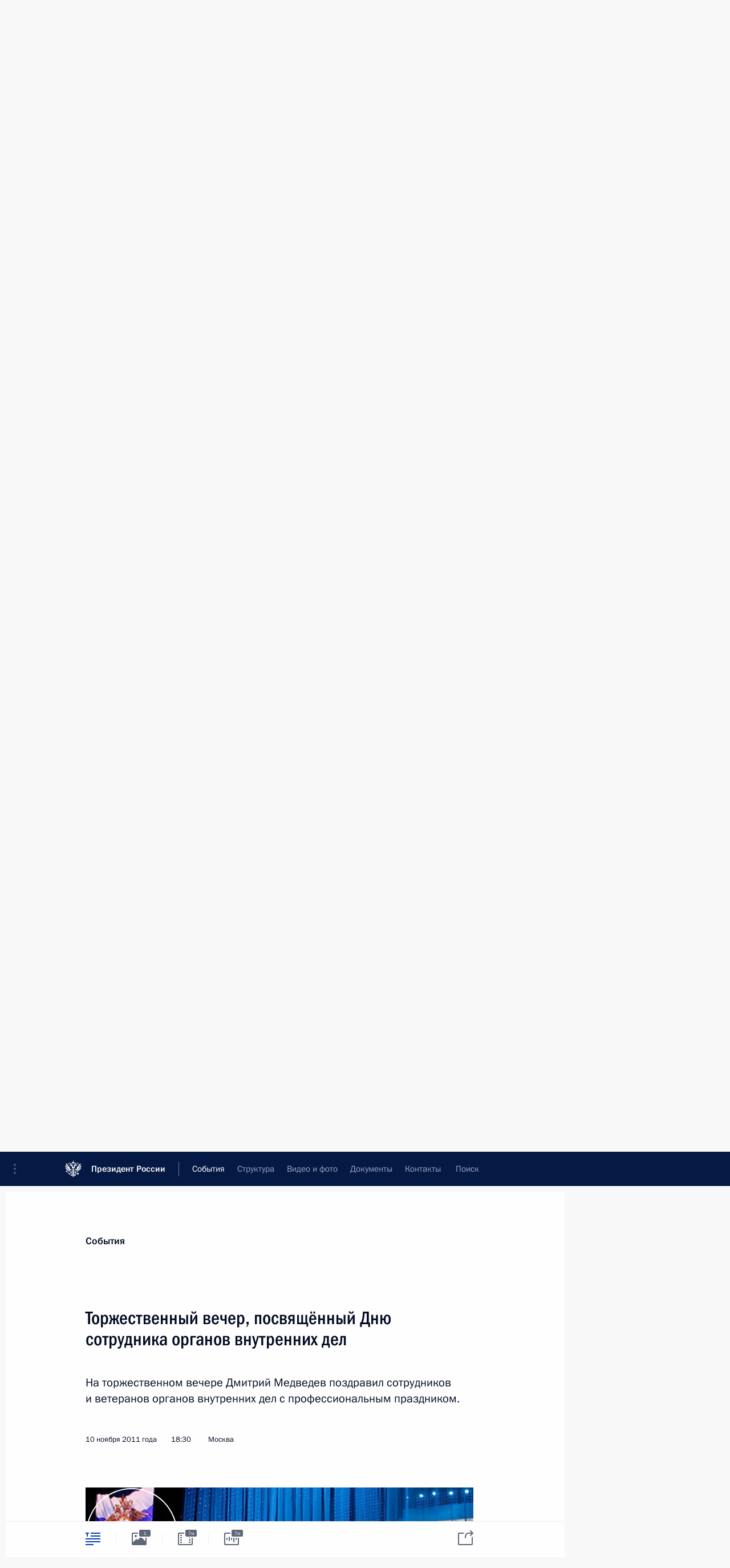

--- FILE ---
content_type: text/html; charset=UTF-8
request_url: http://kremlin.ru/events/president/transcripts/13470
body_size: 14994
content:
<!doctype html> <!--[if lt IE 7 ]> <html class="ie6" lang="ru"> <![endif]--> <!--[if IE 7 ]> <html class="ie7" lang="ru"> <![endif]--> <!--[if IE 8 ]> <html class="ie8" lang="ru"> <![endif]--> <!--[if IE 9 ]> <html class="ie9" lang="ru"> <![endif]--> <!--[if gt IE 8]><!--> <html lang="ru" class="no-js" itemscope="itemscope" xmlns="http://www.w3.org/1999/xhtml" itemtype="http://schema.org/ItemPage" prefix="og: http://ogp.me/ns# video: http://ogp.me/ns/video# ya: http://webmaster.yandex.ru/vocabularies/"> <!--<![endif]--> <head> <meta charset="utf-8"/> <title itemprop="name">Торжественный вечер, посвящённый Дню сотрудника органов внутренних дел • Президент России</title> <meta name="description" content="На торжественном вечере Дмитрий Медведев поздравил сотрудников и ветеранов органов внутренних дел с профессиональным праздником."/> <meta name="keywords" content="Новости ,Выступления и стенограммы ,Деятельность Президента"/> <meta itemprop="inLanguage" content="ru"/> <meta name="msapplication-TileColor" content="#091a42"> <meta name="theme-color" content="#ffffff"> <meta name="theme-color" content="#091A42" />  <meta name="viewport" content="width=device-width,initial-scale=1,minimum-scale=0.7,ya-title=#061a44"/>  <meta name="apple-mobile-web-app-capable" content="yes"/> <meta name="apple-mobile-web-app-title" content="Президент России"/> <meta name="format-detection" content="telephone=yes"/> <meta name="apple-mobile-web-app-status-bar-style" content="default"/>  <meta name="msapplication-TileColor" content="#061a44"/> <meta name="msapplication-TileImage" content="/static/mstile-144x144.png"/> <meta name="msapplication-allowDomainApiCalls" content="true"/> <meta name="msapplication-starturl" content="/"/> <meta name="theme-color" content="#061a44"/> <meta name="application-name" content="Президент России"/>   <meta property="og:site_name" content="Президент России"/>  <meta name="twitter:site" content="@KremlinRussia"/>   <meta property="og:type" content="article"/>  <meta property="og:title" content="Торжественный вечер, посвящённый Дню сотрудника органов внутренних дел"/> <meta property="og:description" content="На торжественном вечере Дмитрий Медведев поздравил сотрудников и ветеранов органов внутренних дел с профессиональным праздником."/> <meta property="og:url" content="http://kremlin.ru/events/president/news/13470"/> <meta property="og:image" content="http://static.kremlin.ru/media/events/photos/medium/aMTEoCXoofiYI3QzCaFmQPl8ZAUeqNBT.jpeg"/>    <meta property="ya:ovs:adult" content="false"/>  <meta property="ya:ovs:upload_date" content="2011-11-10"/>      <meta name="twitter:card" content="summary"/>   <meta name="twitter:description" content="На торжественном вечере Дмитрий Медведев поздравил сотрудников и ветеранов органов внутренних дел с профессиональным праздником."/> <meta name="twitter:title" content="Торжественный вечер, посвящённый Дню сотрудника органов внутренних дел"/>    <meta name="twitter:image:src" content="http://static.kremlin.ru/media/events/photos/medium/aMTEoCXoofiYI3QzCaFmQPl8ZAUeqNBT.jpeg"/> <meta name="twitter:image:width" content="680"/> <meta name="twitter:image:height" content="420"/>           <link rel="icon" type="image/png" href="/static/favicon-32x32.png" sizes="32x32"/>   <link rel="icon" type="image/png" href="/static/favicon-96x96.png" sizes="96x96"/>   <link rel="icon" type="image/png" href="/static/favicon-16x16.png" sizes="16x16"/>    <link rel="icon" type="image/png" href="/static/android-chrome-192x192.png" sizes="192x192"/> <link rel="manifest" href="/static/ru/manifest.json"/>         <link rel="apple-touch-icon" href="/static/apple-touch-icon-57x57.png" sizes="57x57"/>   <link rel="apple-touch-icon" href="/static/apple-touch-icon-60x60.png" sizes="60x60"/>   <link rel="apple-touch-icon" href="/static/apple-touch-icon-72x72.png" sizes="72x72"/>   <link rel="apple-touch-icon" href="/static/apple-touch-icon-76x76.png" sizes="76x76"/>   <link rel="apple-touch-icon" href="/static/apple-touch-icon-114x114.png" sizes="114x114"/>   <link rel="apple-touch-icon" href="/static/apple-touch-icon-120x120.png" sizes="120x120"/>   <link rel="apple-touch-icon" href="/static/apple-touch-icon-144x144.png" sizes="144x144"/>   <link rel="apple-touch-icon" href="/static/apple-touch-icon-152x152.png" sizes="152x152"/>   <link rel="apple-touch-icon" href="/static/apple-touch-icon-180x180.png" sizes="180x180"/>               <link rel="stylesheet" type="text/css" media="all" href="/static/css/screen.css?ba15e963ac"/> <link rel="stylesheet" href="/static/css/print.css" media="print"/>  <!--[if lt IE 9]> <link rel="stylesheet" href="/static/css/ie8.css"/> <script type="text/javascript" src="/static/js/vendor/html5shiv.js"></script> <script type="text/javascript" src="/static/js/vendor/respond.src.js"></script> <script type="text/javascript" src="/static/js/vendor/Konsole.js"></script> <![endif]--> <!--[if lte IE 9]> <link rel="stylesheet" href="/static/css/ie9.css"/> <script type="text/javascript" src="/static/js/vendor/ierange-m2.js"></script> <![endif]--> <!--[if lte IE 6]> <link rel="stylesheet" href="/static/css/ie6.css"/> <![endif]--> <link rel="alternate" type="text/html" hreflang="en" href="http://en.kremlin.ru/events/president/transcripts/13470"/>   <link rel="author" href="/about"/> <link rel="home" href="/"/> <link rel="search" href="/opensearch.xml" title="Президент России" type="application/opensearchdescription+xml"/> <link rel="image_src" href="http://static.kremlin.ru/media/events/photos/medium/aMTEoCXoofiYI3QzCaFmQPl8ZAUeqNBT.jpeg" /><link rel="canonical" href="http://kremlin.ru/events/president/news/13470" /> <script type="text/javascript">
window.config = {staticUrl: '/static/',mediaUrl: 'http://static.kremlin.ru/media/',internalDomains: 'kremlin.ru|uznai-prezidenta.ru|openkremlin.ru|президент.рф|xn--d1abbgf6aiiy.xn--p1ai'};
</script></head> <body class=" is-reading"> <div class="header" itemscope="itemscope" itemtype="http://schema.org/WPHeader" role="banner"> <div class="topline topline__menu"> <a class="topline__toggleaside" accesskey="=" aria-label="Меню портала" role="button" href="#sidebar" title="Меню портала"><i></i></a> <div class="topline__in"> <a href="/" class="topline__head" rel="home" accesskey="1" data-title="Президент России"> <i class="topline__logo"></i>Президент России</a> <div class="topline__togglemore" data-url="/mobile-menu"> <i class="topline__togglemore_button"></i> </div> <div class="topline__more"> <nav aria-label="Основное меню"> <ul class="nav"><li class="nav__item" itemscope="itemscope" itemtype="http://schema.org/SiteNavigationElement"> <a href="/events/president/news" class="nav__link is-active" accesskey="2" itemprop="url"><span itemprop="name">События</span></a> </li><li class="nav__item" itemscope="itemscope" itemtype="http://schema.org/SiteNavigationElement"> <a href="/structure/president" class="nav__link" accesskey="3" itemprop="url"><span itemprop="name">Структура</span></a> </li><li class="nav__item" itemscope="itemscope" itemtype="http://schema.org/SiteNavigationElement"> <a href="/multimedia/video" class="nav__link" accesskey="4" itemprop="url"><span itemprop="name">Видео и фото</span></a> </li><li class="nav__item" itemscope="itemscope" itemtype="http://schema.org/SiteNavigationElement"> <a href="/acts/news" class="nav__link" accesskey="5" itemprop="url"><span itemprop="name">Документы</span></a> </li><li class="nav__item" itemscope="itemscope" itemtype="http://schema.org/SiteNavigationElement"> <a href="/contacts" class="nav__link" accesskey="6" itemprop="url"><span itemprop="name">Контакты</span></a> </li> <li class="nav__item last" itemscope="itemscope" itemtype="http://schema.org/SiteNavigationElement"> <a class="nav__link nav__link_search" href="/search" accesskey="7" itemprop="url" title="Глобальный поиск по сайту"> <span itemprop="name">Поиск</span> </a> </li>  </ul> </nav> </div> </div> </div>  <div class="search"> <ul class="search__filter"> <li class="search__filter__item is-active"> <a class="search_without_filter">Искать на сайте</a> </li>   <li class="search__filter__item bank_docs"><a href="/acts/bank">или по банку документов</a></li>  </ul> <div class="search__in">   <form name="search" class="form search__form simple_search" method="get" action="/search" tabindex="-1" role="search" aria-labelledby="search__form__input__label"> <fieldset>  <legend> <label for="search__form__input" class="search__title_main" id="search__form__input__label">Введите запрос для поиска</label> </legend>  <input type="hidden" name="section" class="search__section_value"/> <input type="hidden" name="since" class="search__since_value"/> <input type="hidden" name="till" class="search__till_value"/> <span class="form__field input_wrapper"> <input type="text" name="query" class="search__form__input" id="search__form__input" lang="ru" accesskey="-"  required="required" size="74" title="Введите запрос для поиска" autocomplete="off" data-autocomplete-words-url="/_autocomplete/words" data-autocomplete-url="/_autocomplete"/> <i class="search_icon"></i> <span class="text_overflow__limiter"></span> </span> <span class="form__field button__wrapper">  <button id="search-simple-search-button" class="submit search__form__button">Найти</button> </span> </fieldset> </form>     <form name="doc_search" class="form search__form docs_search" method="get" tabindex="-1" action="/acts/bank/search"> <fieldset> <legend> Поиск по документам </legend>  <div class="form__field form__field_medium"> <label for="doc_search-title-or-number-input"> Название документа или его номер </label> <input type="text" name="title" id="doc_search-title-or-number-input" class="input_doc"  lang="ru" autocomplete="off"/> </div> <div class="form__field form__field_medium"> <label for="doc_search-text-input">Текст в документе</label> <input type="text" name="query" id="doc_search-text-input"  lang="ru"/> </div> <div class="form__field form__fieldlong"> <label for="doc_search-type-select">Вид документа</label> <div class="select2_wrapper"> <select id="doc_search-type-select" name="type" class="select2 dropdown_select"> <option value="" selected="selected"> Все </option>  <option value="3">Указ</option>  <option value="4">Распоряжение</option>  <option value="5">Федеральный закон</option>  <option value="6">Федеральный конституционный закон</option>  <option value="7">Послание</option>  <option value="8">Закон Российской Федерации о поправке к Конституции Российской Федерации</option>  <option value="1">Кодекс</option>  </select> </div> </div> <div class="form__field form__field_halflonger"> <label id="doc_search-force-label"> Дата вступления в силу...</label>   <div class="search__form__date period">      <a href="#" role="button" aria-describedby="doc_search-force-label" class="dateblock" data-target="#doc_search-force_since-input" data-min="1991-01-01" data-max="2028-09-19" data-value="2025-12-24" data-start-value="1991-01-01" data-end-value="2028-09-19" data-range="true">  </a> <a class="clear_date_filter hidden" href="#clear" role="button" aria-label="Сбросить дату"><i></i></a> </div>  <input type="hidden" name="force_since" id="doc_search-force_since-input" /> <input type="hidden" name="force_till" id="doc_search-force_till-input" />      </div> <div class="form__field form__field_halflonger"> <label>или дата принятия</label>   <div class="search__form__date period">      <a href="#" role="button" aria-describedby="doc_search-date-label" class="dateblock" data-target="#doc_search-date_since-input" data-min="1991-01-01" data-max="2025-12-24" data-value="2025-12-24" data-start-value="1991-01-01" data-end-value="2025-12-24" data-range="true">  </a> <a class="clear_date_filter hidden" href="#clear" role="button" aria-label="Сбросить дату"><i></i></a> </div>  <input type="hidden" name="date_since" id="doc_search-date_since-input" /> <input type="hidden" name="date_till" id="doc_search-date_till-input" />      </div> <div class="form__field form__fieldshort"> <button type="submit" class="submit search__form__button"> Найти документ </button> </div> </fieldset> <div class="pravo_link">Официальный портал правовой информации <a href="http://pravo.gov.ru/" target="_blank">pravo.gov.ru</a> </div> </form>   </div> </div>  <div class="topline_nav_mobile"></div>  </div> <div class="main-wrapper"> <div class="subnav-view" role="complementary" aria-label="Дополнительное меню"></div> <div class="wrapsite"> <div class="content-view" role="main"></div><div class="footer" id="footer" itemscope="itemscope" itemtype="http://schema.org/WPFooter"> <div class="footer__in"> <div role="complementary" aria-label="Карта портала"> <div class="footer__mobile"> <a href="/"> <i class="footer__logo_mob"></i> <div class="mobile_title">Президент России</div> <div class="mobile_caption">Версия официального сайта для мобильных устройств</div> </a> </div> <div class="footer__col col_mob"> <h2 class="footer_title">Разделы сайта Президента<br/>России</h2> <ul class="footer_list nav_mob"><li class="footer_list_item" itemscope="itemscope" itemtype="http://schema.org/SiteNavigationElement"> <a href="/events/president/news"  class="is-active" itemprop="url"> <span itemprop="name">События</span> </a> </li> <li class="footer_list_item" itemscope="itemscope" itemtype="http://schema.org/SiteNavigationElement"> <a href="/structure/president"  itemprop="url"> <span itemprop="name">Структура</span> </a> </li> <li class="footer_list_item" itemscope="itemscope" itemtype="http://schema.org/SiteNavigationElement"> <a href="/multimedia/video"  itemprop="url"> <span itemprop="name">Видео и фото</span> </a> </li> <li class="footer_list_item" itemscope="itemscope" itemtype="http://schema.org/SiteNavigationElement"> <a href="/acts/news"  itemprop="url"> <span itemprop="name">Документы</span> </a> </li> <li class="footer_list_item" itemscope="itemscope" itemtype="http://schema.org/SiteNavigationElement"> <a href="/contacts"  itemprop="url"> <span itemprop="name">Контакты</span> </a> </li>  <li class="footer__search footer_list_item footer__search_open" itemscope="itemscope" itemtype="http://schema.org/SiteNavigationElement"> <a href="/search" itemprop="url"> <i></i> <span itemprop="name">Поиск</span> </a> </li> <li class="footer__search footer_list_item footer__search_hidden" itemscope="itemscope" itemtype="http://schema.org/SiteNavigationElement"> <a href="/search" itemprop="url"> <i></i> <span itemprop="name">Поиск</span> </a> </li> <li class="footer__smi footer_list_item" itemscope="itemscope" itemtype="http://schema.org/SiteNavigationElement"> <a href="/press/announcements" itemprop="url" class="is-special"><i></i><span itemprop="name">Для СМИ</span></a> </li> <li class="footer_list_item" itemscope="itemscope" itemtype="http://schema.org/SiteNavigationElement"> <a href="/subscribe" itemprop="url"><i></i><span itemprop="name">Подписаться</span></a> </li> <li class="footer_list_item hidden_mob" itemscope="itemscope" itemtype="http://schema.org/SiteNavigationElement"> <a href="/catalog/glossary" itemprop="url" rel="glossary"><span itemprop="name">Справочник</span></a> </li> </ul> <ul class="footer_list"> <li class="footer__special" itemscope="itemscope" itemtype="http://schema.org/SiteNavigationElement"> <a href="http://special.kremlin.ru/events/president/news" itemprop="url" class="is-special no-warning"><i></i><span itemprop="name">Версия для людей с ограниченными возможностями</span></a> </li> </ul> <ul class="footer_list nav_mob"> <li itemscope="itemscope" itemtype="http://schema.org/SiteNavigationElement" class="language footer_list_item">   <a href="http://en.kremlin.ru/events/president/transcripts/13470" rel="alternate" hreflang="en" itemprop="url" class=" no-warning"> <span itemprop="name"> English </span> </a> <meta itemprop="inLanguage" content="en"/>   </li> </ul> </div> <div class="footer__col"> <h2 class="footer_title">Информационные ресурсы<br/>Президента России</h2> <ul class="footer_list"> <li class="footer__currentsite footer_list_item" itemscope="itemscope" itemtype="http://schema.org/SiteNavigationElement"> <a href="/" itemprop="url">Президент России<span itemprop="name">Текущий ресурс</span> </a> </li> <li class="footer_list_item"> <a href="http://kremlin.ru/acts/constitution" class="no-warning">Конституция России</a> </li> <li class="footer_list_item"> <a href="http://flag.kremlin.ru/" class="no-warning" rel="external">Государственная символика</a> </li> <li class="footer_list_item"> <a href="https://letters.kremlin.ru/" class="no-warning" rel="external">Обратиться к Президенту</a> </li>  <li class="footer_list_item"> <a href="http://kids.kremlin.ru/" class="no-warning" rel="external"> Президент России —<br/>гражданам школьного возраста </a> </li> <li class="footer_list_item"> <a href="http://tours.kremlin.ru/" class="no-warning" rel="external">Виртуальный тур по<br/>Кремлю</a> </li>  <li class="footer_list_item"> <a href="http://putin.kremlin.ru/" class="no-warning" rel="external">Владимир Путин —<br/>личный сайт</a> </li>  <li class="footer_list_item"> <a href="http://nature.kremlin.ru" class="no-warning" rel="external"> Дикая природа России </a> </li>  </ul> </div> <div class="footer__col"> <h2 class="footer_title">Официальные сетевые ресурсы<br/>Президента России</h2> <ul class="footer_list"> <li class="footer_list_item"> <a href="https://t.me/news_kremlin" rel="me" target="_blank">Telegram-канал</a> </li>  <li class="footer_list_item"> <a href="https://max.ru/news_kremlin" rel="me" target="_blank"> MAX </a> </li> <li class="footer_list_item"> <a href="https://vk.com/kremlin_news" rel="me" target="_blank"> ВКонтакте </a> </li>  <li class="footer_list_item"> <a href="https://rutube.ru/u/kremlin/" rel="me" target="_blank">Rutube</a> </li> <li class="footer_list_item"> <a href="http://www.youtube.ru/user/kremlin" rel="me" target="_blank">YouTube</a> </li> </ul> </div>  <div class="footer__col footer__col_last"> <h2 class="footer_title">Правовая и техническая информация</h2> <ul class="footer_list technical_info"> <li class="footer_list_item" itemscope="itemscope" itemtype="http://schema.org/SiteNavigationElement"> <a href="/about" itemprop="url"> <span itemprop="name">О портале</span> </a> </li> <li class="footer_list_item" itemscope="itemscope" itemtype="http://schema.org/SiteNavigationElement"> <a href="/about/copyrights" itemprop="url"><span itemprop="name">Об использовании информации сайта</span></a> </li> <li class="footer_list_item" itemscope="itemscope" itemtype="http://schema.org/SiteNavigationElement"> <a href="/about/privacy" itemprop="url"><span itemprop="name">О персональных данных пользователей</span></a> </li> <li class="footer_list_item" itemscope="itemscope" itemtype="http://schema.org/SiteNavigationElement"> <a href="/contacts#mailto" itemprop="url"><span itemprop="name">Написать в редакцию</span></a> </li> </ul> </div> </div> <div role="contentinfo"> <div class="footer__license"> <p>Все материалы сайта доступны по лицензии:</p> <p><a href="http://creativecommons.org/licenses/by/4.0/deed.ru" hreflang="ru" class="underline" rel="license" target="_blank">Creative Commons Attribution 4.0 International</a></p> </div> <div class="footer__copy"><span class="flag_white">Администрация </span><span class="flag_blue">Президента России</span><span class="flag_red">2025 год</span> </div> </div> <div class="footer__logo"></div> </div> </div> </div> </div> <div class="gallery__wrap"> <div class="gallery__overlay"></div> <div class="gallery" role="complementary" aria-label="Полноэкранная галерея"></div> </div> <div class="read" role="complementary" aria-label="Материал для чтения" data-href="http://kremlin.ru/events/president/transcripts/13470" data-stream-url="/events/president/transcripts/by-date/10.11.2011"> <div class="read__close_wrapper"> <a href="/events/president/transcripts/by-date/10.11.2011" class="read__close" title="Нажмите Esc, чтобы закрыть"><i></i></a> </div> <div class="read__scroll" role="tabpanel"> <article class="read__in hentry h-entry" itemscope="itemscope" itemtype="http://schema.org/NewsArticle" id="event-13470" role="document" aria-describedby="read-lead"> <div class="read__content"> <div class="read__top">  <div class="width_limiter"> <a href="/events/president/news" class="read__categ" rel="category" data-info="Открыть">События</a> <h1 class="entry-title p-name" itemprop="name">Торжественный вечер, посвящённый Дню сотрудника органов внутренних дел</h1> <div class="read__lead entry-summary p-summary" itemprop="description" role="heading" id="read-lead">  <div><p>На торжественном вечере Дмитрий Медведев поздравил сотрудников и ветеранов органов внутренних дел с профессиональным праздником.</p></div>   </div> <div class="read__meta"><time class="read__published" datetime="2011-11-10" itemprop="datePublished">10 ноября 2011 года</time>  <div class="read__time">18:30</div>  <div class="read__place p-location"><i></i>Москва</div> <meta itemprop="inLanguage" content="ru"/> </div> </div> </div> <div class="entry-content e-content read__internal_content" itemprop="articleBody">  <div class="media__container media__container_video u-video masha-ignore" itemscope="itemscope" itemtype="http://schema.org/VideoObject">       <div class="media__video " data-embed-url="http://kremlin.ru/misc/13470/videos/1016"> <video id="video-1016" preload="none" style="max-width:100%; width: 100%;background:rgb(7, 85, 164);background:linear-gradient(0deg, #0755a4 0%, rgba(7,85,164,0) 100%),linear-gradient(90deg, #4b1715 0%, rgba(75,23,21,0) 100%),linear-gradient(270deg, #9d90de 0%, rgba(157,144,222,0) 100%),linear-gradient(180deg, #ed3049 0%, rgba(237,48,73,0) 100%);;" poster="http://static.kremlin.ru/media/events/video/image/medium/cPm7WiJPQ1gYDMR3QOhY2UXSF0Vlq7AN.jpg" data-at2x="http://static.kremlin.ru/media/events/video/image/medium2x/mXjGDc6ASzuDv4BpKo91OQvL8H26KEPi.jpg" controls="controls"><source type="video/mp4" src="http://static.kremlin.ru/media/events/video/low/41d3aeffc522f541cb95.mp4" data-quality="low" data-label="Стандартное качество, 21.7 МБ" data-filename="Vystuplenie_na_torzhestvennom_vechere_posviashchionnom.mp4"></source><source type="video/mp4" src="http://static.kremlin.ru/media/events/video/high/41d3af0015c786f0a5ad.mp4" data-quality="high" data-label="Высокое качество, 68.4 МБ" data-filename="Vystuplenie_na_torzhestvennom_vechere_posviashchionnom-HD.mp4"></source><source src="http://static.kremlin.ru/media/events/video/wmv/41d3aeffc522e13713a7.wmv"></source><img src="http://static.kremlin.ru/media/events/video/image/medium/cPm7WiJPQ1gYDMR3QOhY2UXSF0Vlq7AN.jpg" srcset="http://static.kremlin.ru/media/events/video/image/medium2x/mXjGDc6ASzuDv4BpKo91OQvL8H26KEPi.jpg 2x" style="background:rgb(7, 85, 164);background:linear-gradient(0deg, #0755a4 0%, rgba(7,85,164,0) 100%),linear-gradient(90deg, #4b1715 0%, rgba(75,23,21,0) 100%),linear-gradient(270deg, #9d90de 0%, rgba(157,144,222,0) 100%),linear-gradient(180deg, #ed3049 0%, rgba(237,48,73,0) 100%);" title="Выступление на торжественном вечере, посвящённом Дню сотрудника органов внутренних дел" alt="Выступление на торжественном вечере, посвящённом Дню сотрудника органов внутренних дел" class="photo thumbnail" itemprop="image"></video><a href="#" class="media__videolink" title="Воспроизвести видео"> <i class="media__videolinkicon"></i> </a> </div>  <meta itemprop="name" content="Выступление на торжественном вечере, посвящённом Дню сотрудника органов внутренних дел"><meta itemprop="description" content="Выступление на торжественном вечере, посвящённом Дню сотрудника органов внутренних дел"><meta itemprop="caption" content="Выступление на торжественном вечере, посвящённом Дню сотрудника органов внутренних дел"><meta itemprop="url" content="http://static.kremlin.ru/media/events/video/high/41d3af0015c786f0a5ad.mp4"><span itemprop="thumbnail" itemscope="itemscope" itemtype="http://schema.org/ImageObject" hidden="hidden" class="hidden"> <meta itemprop="contentUrl" content="http://static.kremlin.ru/media/events/video/image/medium/cPm7WiJPQ1gYDMR3QOhY2UXSF0Vlq7AN.jpg"></span> <meta itemprop="duration" content="T7M29S"><meta itemprop="datePublished" content="2011-11-10"><meta itemprop="uploadDate" content="2011-11-10"><meta itemprop="isFamilyFriendly" content="true"><meta itemprop="license" content="СС"><meta itemprop="content_id" content="video-1016"><meta itemprop="isOfficial" content="true"><meta itemprop="status" content="published"><meta itemprop="inLanguage" content="ru"><meta itemprop="productionCountry" content="RU"></div><p>* * *</p> <p><b>Д.Медведев:</b> Добрый вечер, уважаемые товарищи, дорогие друзья. Прошу всех садиться.</p> <p>Товарищи офицеры, генералы! Уважаемые, дорогие ветераны органов внутренних дел! Дорогие друзья!</p> <p>Прежде всего, конечно, хотел бы сердечно поздравить всех с профессиональным праздником. В этом году он получил несколько иное наименование и отмечается как День работника органов внутренних дел, но изменение названия – это, конечно, не изменение смысла праздника, его, по сути, всенародного значения. И, как и прежде, он отмечается широко по всей стране, потому что МВД – это очень большая структура, которая работает на территории нашей страны.</p> <p>И конечно, этот праздник символизирует лучшие качества сотрудников Министерства внутренних дел – лучшие качества, которые важны для наших граждан: это и готовность придти на помощь, и защитить права наших граждан, а иногда и просто их жизнь ценой зачастую собственной жизни, и безупречно исполнять собственный долг.</p> <p>В этот день позвольте произнести самые тёплые слова, обратить слова благодарности ветеранам Министерства внутренних дел, многие из которых прошли дорогами Великой Отечественной войны, принимали участие в других конфликтах.</p> <p>Три дня назад мы отметили 70-летие исторического парада на Красной площади, который состоялся 7 ноября 1941 года. Тогда, кстати, вместе с регулярными войсками в нём участвовали и части НКВД, которые защищали ближние рубежи столицы.</p> <p>МВД, его подразделения и структуры всегда были и останутся ключевым государственным институтом, но, как и все государственные институты, МВД должно меняться и отвечать современным требованиям.</p> <blockquote> <p>МВД, его подразделения и структуры всегда были и останутся ключевым государственным институтом, но, как и все государственные институты, МВД должно меняться и отвечать современным требованиям.</p> </blockquote> <p>В этом году в структуре МВД создана полиция, проведены масштабные изменения, призванные улучшить работу органов внутренних дел. Конечно, это, может быть, самая радикальная реформа за последние десятилетия. Усовершенствованы механизмы кадрового отбора, и сотрудники полиции сегодня должны обладать не только полноценными, а желательно глубокими юридическими знаниями, специальной и физической подготовкой, но и безупречной репутацией.</p> <p>Российская полиция должна стать новой структурой, конечно, не только по названию, но прежде всего по качеству службы. Реформа призвана повысить эффективность в вашей работе по борьбе с криминалом, коррупцией, экстремизмом, обеспечить надёжную защиту демократических прав, свобод наших граждан, их собственности и, конечно, способствовать улучшению раскрываемости преступлений.</p> <p>В поле вашего внимания всегда были и останутся наиболее чувствительные сферы, проблемы нашего общества. И сейчас их много, я вот некоторые из них назвал. Одна из них, также о которой не могу не сказать, – это ситуация в жилищно-коммунальной сфере. Нужно очистить эту отрасль от взяток, от хищений и повысить финансовую дисциплину. Тем самым мы просто облегчим жизнь огромному количеству людей.</p> <p>Уважаемые товарищи! В этом году были важные события в жизни МВД, о которых я сказал, в том числе и была проведена аттестация. Она стала на самом деле серьёзным экзаменом для всех сотрудников Министерства, от рядовых до генералов, и показала главное, что абсолютное большинство из вас – профессионально подготовленные и ответственные люди.</p> <p>Я считаю, что цель аттестации достигнута, а структура и численность органов внутренних дел на сегодняшний день оптимальна. Поэтому никаких новых решений в этом плане мы, конечно, не планируем.</p> <blockquote> <p>Российская полиция должна стать новой структурой не только по названию, но прежде всего по качеству службы. Реформа призвана повысить эффективность работы по борьбе с криминалом, коррупцией, экстремизмом, обеспечить надёжную защиту демократических прав, свобод наших граждан, их собственности и, конечно, способствовать улучшению раскрываемости преступлений.</p> </blockquote> <p>В то же время государство обязано обеспечить сотрудникам Министерства достойные условия работы (это, если хотите, часть социального контракта), повысить престиж самой службы – и не на бумаге, и не в кино, а в жизни.</p> <p>В этом году был принят долгожданный закон о социальных гарантиях сотрудникам органов внутренних дел, закон, которого не было на протяжении всех этих лет. И буквально на днях, о чём я хотел бы ещё раз сказать в этом зале, мною был подписан закон, который систематизирует социальные гарантии и обеспечивает увеличение страховых сумм и единовременных выплат сотрудникам МВД.</p> <p>МВД со следующего года переходит на новую систему денежного содержания, соответственно и оплаты труда. И она, безусловно, будет гораздо лучше той, которая действует на сегодняшний день. При этом все обязательства по увеличению зарплаты, по формированию внушительного социального пакета, а такого пакета у сотрудников практически никогда не было, потому что тот пакет, который был в советские времена, он всё‑таки не сопоставим: у нас изменилась экономика, изменились стандарты жизни, – так вот все эти обязательства государство выполнит в полном объёме. Деньги на эти цели в государственном бюджете запланированы, и я лично это контролировал.</p> <p>Я рассчитываю, что вы и дальше будете участвовать в процессе преобразований, обновлять и свои профессиональные навыки, и способствовать тем преобразованиям, которые идут в стране и в системе Министерства внутренних дел. И конечно, ваша личная отзывчивость, ваш авторитет и дальше будет основой доверия граждан к Министерству внутренних дел. А по тому, как люди доверяют министерству, наши граждане судят и о нашем государстве, потому что вы находитесь на переднем рубеже общения с нашими людьми, и это, наверное, самое главное.</p> <p>Я от всей души ещё раз поздравляю всех вас, и ветеранов, и ваши семьи с праздником. Благодарю вас за мужество и добросовестную службу нашей великой стране. Желаю вам здоровья и успехов, и, конечно, желаю всего самого доброго вашим семьям.</p> <p>С праздником, дорогие друзья.</p>   <div class="read__cut read__cut_full_size masha-ignore" role="complementary" aria-labelledby="6589-cut"> <div class="cut"> <h3 class="cut__title" id="6589-cut">Смотрите также</h3>   <div class="cut__description">  <a href="/events/president/news/13448" class="cut__item cut__link" target="_blank">Дмитрий Медведев поздравил сотрудников и ветеранов органов внутренних дел с профессиональным праздником</a> <div class="cut__date">10 ноября 2011 года</div>  </div>  </div> </div> <div class="read__bottommeta hidden-copy"> <div class="width_limiter">   <div class="read__tags masha-ignore">   <div class="read__tagscol"> <h3>Темы</h3> <ul class="read__taglist"><li class="p-category"> <a href="/catalog/keywords/115/events" rel="tag"><i></i>Правоохранительные органы </a> </li>  </ul> </div>   </div>                <div class="read__status masha-ignore"> <div class="width_limiter"> <h3>Статус материала</h3> <p>Опубликован в разделах: <a href="/events/president/news">Новости</a>, <a href="/events/president/transcripts">Выступления и стенограммы</a><br/> </p><p> Дата публикации:    <time datetime="2011-11-10">10 ноября 2011 года, 18:30</time> </p><p class="print_link_wrap"> Ссылка на материал: <a class="print_link" href="http://kremlin.ru/d/13470">kremlin.ru/d/13470</a> </p>  <p> <a class="text_version_link" href="/events/president/transcripts/copy/13470" rel="nofollow" target="_blank">Текстовая версия</a> </p>  </div> </div>  </div> </div> </div> </div> </article> </div>    <div class="read__tabs False" role="tablist"> <div class="gradient-shadow"></div> <div class="width_limiter">  <a href="/events/president/transcripts/13470" class="tabs_article is-active big with_small_tooltip" title="Текст" aria-label="Текст" role="tab"><i aria-hidden="true"></i> <div class="small_tooltip" aria-hidden="true"><span class="small_tooltip_text">Текст</span></div> </a>  <i class="read__sep"></i> <a href="/events/president/transcripts/13470/photos" class="tabs_photo with_small_tooltip" title="Фото" aria-label="Фото" role="tab"><i aria-hidden="true"><sup class="tabs__count">1</sup></i> <div class="small_tooltip" aria-hidden="true"><span class="small_tooltip_text">Фото</span></div> </a>   <i class="read__sep"></i> <a href="/events/president/transcripts/13470/videos" class="tabs_video tabs_ with_small_tooltip" title="Видео" aria-label="Видео" role="tab"> <i aria-hidden="true"> <sup class="duration_short tabs__count"> <time class="video_count_time" itemprop="duration" datetime="PT7M29S">7м</time></sup> </i> <div class="small_tooltip" aria-hidden="true"><span class="small_tooltip_text">Видео</span></div> </a>   <i class="read__sep"></i> <a href="/events/president/transcripts/13470/audios" class="tabs_audio tabs_ with_small_tooltip" title="Аудио" aria-label="Аудио" role="tab"><i aria-hidden="true"> <sup class="duration_short tabs__count"> <time class="video_count_time" itemprop="duration" datetime="PT7M29S">7м</time></sup> </i> <div class="small_tooltip" aria-hidden="true"><span class="small_tooltip_text">Аудио</span></div> </a>     <div class="right_tabs">  <p class="over_tabs"></p> <div class="tabs_share read__share with_small_tooltip" title="Поделиться" role="tab" tabindex="0" aria-expanded="false" onclick="" aria-label="Поделиться"><i aria-hidden="true"></i> <div class="small_tooltip" aria-hidden="true"><span class="small_tooltip_text">Поделиться</span></div> <div class="share_material">   <div class="width_limiter"> <div class="share_where" id="share-permalink">Прямая ссылка на материал</div> <div class="share_link share_link_p" tabindex="0" role="textbox" aria-labelledby="share-permalink"> <span class="material_link" id="material_link">http://kremlin.ru/events/president/transcripts/13470</span> </div> <div class="share_where">Поделиться</div> <div class="krln-share_list"> <ul class="share_sites">             <li> <a target="_blank" class="share_to_site no-warning" href="https://www.vk.com/share.php?url=http%3A//kremlin.ru/events/president/transcripts/13470&amp;title=%D0%A2%D0%BE%D1%80%D0%B6%D0%B5%D1%81%D1%82%D0%B2%D0%B5%D0%BD%D0%BD%D1%8B%D0%B9%20%D0%B2%D0%B5%D1%87%D0%B5%D1%80%2C%20%D0%BF%D0%BE%D1%81%D0%B2%D1%8F%D1%89%D1%91%D0%BD%D0%BD%D1%8B%D0%B9%20%D0%94%D0%BD%D1%8E%20%D1%81%D0%BE%D1%82%D1%80%D1%83%D0%B4%D0%BD%D0%B8%D0%BA%D0%B0%20%D0%BE%D1%80%D0%B3%D0%B0%D0%BD%D0%BE%D0%B2%20%D0%B2%D0%BD%D1%83%D1%82%D1%80%D0%B5%D0%BD%D0%BD%D0%B8%D1%85%20%D0%B4%D0%B5%D0%BB&amp;description=%3Cp%3E%D0%9D%D0%B0%C2%A0%D1%82%D0%BE%D1%80%D0%B6%D0%B5%D1%81%D1%82%D0%B2%D0%B5%D0%BD%D0%BD%D0%BE%D0%BC%20%D0%B2%D0%B5%D1%87%D0%B5%D1%80%D0%B5%20%D0%94%D0%BC%D0%B8%D1%82%D1%80%D0%B8%D0%B9%20%D0%9C%D0%B5%D0%B4%D0%B2%D0%B5%D0%B4%D0%B5%D0%B2%20%D0%BF%D0%BE%D0%B7%D0%B4%D1%80%D0%B0%D0%B2%D0%B8%D0%BB%20%D1%81%D0%BE%D1%82%D1%80%D1%83%D0%B4%D0%BD%D0%B8%D0%BA%D0%BE%D0%B2%20%D0%B8%C2%A0%D0%B2%D0%B5%D1%82%D0%B5%D1%80%D0%B0%D0%BD%D0%BE%D0%B2%20%D0%BE%D1%80%D0%B3%D0%B0%D0%BD%D0%BE%D0%B2%20%D0%B2%D0%BD%D1%83%D1%82%D1%80%D0%B5%D0%BD%D0%BD%D0%B8%D1%85%20%D0%B4%D0%B5%D0%BB%20%D1%81%C2%A0%D0%BF%D1%80%D0%BE%D1%84%D0%B5%D1%81%D1%81%D0%B8%D0%BE%D0%BD%D0%B0%D0%BB%D1%8C%D0%BD%D1%8B%D0%BC%20%D0%BF%D1%80%D0%B0%D0%B7%D0%B4%D0%BD%D0%B8%D0%BA%D0%BE%D0%BC.%3C/p%3E&amp;image=http%3A//static.kremlin.ru/media/events/photos/medium/aMTEoCXoofiYI3QzCaFmQPl8ZAUeqNBT.jpeg" data-service="vkontakte" rel="nofollow"> ВКонтакте </a> </li> <li> <a target="_blank" class="share_to_site no-warning" href="https://t.me/share/url?url=http%3A//kremlin.ru/events/president/transcripts/13470&amp;text=%D0%A2%D0%BE%D1%80%D0%B6%D0%B5%D1%81%D1%82%D0%B2%D0%B5%D0%BD%D0%BD%D1%8B%D0%B9%20%D0%B2%D0%B5%D1%87%D0%B5%D1%80%2C%20%D0%BF%D0%BE%D1%81%D0%B2%D1%8F%D1%89%D1%91%D0%BD%D0%BD%D1%8B%D0%B9%20%D0%94%D0%BD%D1%8E%20%D1%81%D0%BE%D1%82%D1%80%D1%83%D0%B4%D0%BD%D0%B8%D0%BA%D0%B0%20%D0%BE%D1%80%D0%B3%D0%B0%D0%BD%D0%BE%D0%B2%20%D0%B2%D0%BD%D1%83%D1%82%D1%80%D0%B5%D0%BD%D0%BD%D0%B8%D1%85%20%D0%B4%D0%B5%D0%BB" data-service="vkontakte" rel="nofollow"> Telegram </a> </li> <li> <a target="_blank" class="share_to_site no-warning" href="https://connect.ok.ru/offer?url=http%3A//kremlin.ru/events/president/transcripts/13470&amp;title=%D0%A2%D0%BE%D1%80%D0%B6%D0%B5%D1%81%D1%82%D0%B2%D0%B5%D0%BD%D0%BD%D1%8B%D0%B9%20%D0%B2%D0%B5%D1%87%D0%B5%D1%80%2C%20%D0%BF%D0%BE%D1%81%D0%B2%D1%8F%D1%89%D1%91%D0%BD%D0%BD%D1%8B%D0%B9%20%D0%94%D0%BD%D1%8E%20%D1%81%D0%BE%D1%82%D1%80%D1%83%D0%B4%D0%BD%D0%B8%D0%BA%D0%B0%20%D0%BE%D1%80%D0%B3%D0%B0%D0%BD%D0%BE%D0%B2%20%D0%B2%D0%BD%D1%83%D1%82%D1%80%D0%B5%D0%BD%D0%BD%D0%B8%D1%85%20%D0%B4%D0%B5%D0%BB" data-service="vkontakte" rel="nofollow"> Одноклассники </a> </li> <!-- <li><a target="_blank" class="share_to_site no-warning" href="https://www.twitter.com/share?url=http%3A//kremlin.ru/events/president/transcripts/13470&amp;counturl=http%3A//kremlin.ru/events/president/transcripts/13470&amp;text=%D0%A2%D0%BE%D1%80%D0%B6%D0%B5%D1%81%D1%82%D0%B2%D0%B5%D0%BD%D0%BD%D1%8B%D0%B9%20%D0%B2%D0%B5%D1%87%D0%B5%D1%80%2C%20%D0%BF%D0%BE%D1%81%D0%B2%D1%8F%D1%89%D1%91%D0%BD%D0%BD%D1%8B%D0%B9%20%D0%94%D0%BD%D1%8E%20%D1%81%D0%BE%D1%82%D1%80%D1%83%D0%B4%D0%BD%D0%B8%D0%BA%D0%B0%20%D0%BE%D1%80%D0%B3%D0%B0%D0%BD%D0%BE%D0%B2%20%D0%B2%D0%BD%D1%83%D1%82%D1%80%D0%B5%D0%BD%D0%BD%D0%B8%D1%85%20%D0%B4%D0%B5%D0%BB&amp;via=KremlinRussia&amp;lang=ru" data-service="twitter" rel="nofollow">Твиттер</a></li> --> </ul> <ul class="share_sites"> <li> <button  class="no-warning copy_url_button" data-url='http://kremlin.ru/events/president/transcripts/13470'> Скопировать ссылку </button> </li> <li><a href="#share-mail" class="share_send_email">Переслать на почту</a></li> </ul> <ul class="share_sites"> <li class="share_print"> <a href="/events/president/transcripts/13470/print" class="share_print_label share_print_link no-warning"> <i class="share_print_icon"></i>Распечатать</a> </li> </ul> </div> </div>  <div class="share_mail" id="share-mail"> <div class="width_limiter"> <form method="POST" action="/events/president/transcripts/13470/email" class="emailform form"> <div class="share_where">Переслать материал на почту</div> <label class="share_where_small">Просмотр отправляемого сообщения</label> <div class="share_message"> <p class="message_info">Официальный сайт президента России:</p> <p class="message_info">Торжественный вечер, посвящённый Дню сотрудника органов внутренних дел</p> <p class="message_link">http://kremlin.ru/events/president/transcripts/13470</p> </div> <div class="form__email"> <label for="email" class="share_where_small">Электронная почта адресата</label> <input type="email" name="mailto" required="required" id="email" autocomplete="on" title="Адрес электронной почты обязателен для заполнения"/> </div> <div class="emailform__act"> <button type="submit" class="submit">Отправить</button> </div> </form> </div> </div>  </div> </div> </div>  </div> </div>   <div class="read__updated">Последнее обновление материала <time datetime="2011-11-10">10 ноября 2011 года, 20:08</time> </div> </div> <div class="wrapsite__outside hidden-print"><div class="wrapsite__overlay"></div></div><div class="sidebar" tabindex="-1" itemscope="itemscope" itemtype="http://schema.org/WPSideBar"> <div class="sidebar__content">    <div class="sidebar_lang">  <div class="sidebar_title_wrapper is-visible"> <h2 class="sidebar_title">Официальные сетевые ресурсы</h2> <h3 class="sidebar_title sidebar_title_caption">Президента России</h3> </div> <div class="sidebar_title_wrapper hidden"> <h2 class="sidebar_title">Official Internet Resources</h2> <h3 class="sidebar_title sidebar_title_caption">of the President of Russia</h3> </div> <span class="sidebar_lang_item sidebar_lang_first"> <a tabindex="-1" rel="alternate" hreflang="ru" itemprop="url" > <span>Русский</span> </a> </span><span class="sidebar_lang_item"> <a tabindex="0" href="http://en.kremlin.ru/events/president/transcripts/13470" rel="alternate" hreflang="en" itemprop="url" class="is-active"> <span>English</span> </a> </span> <meta itemprop="inLanguage" content="en"/>   </div> <ul class="sidebar_list">  <li itemscope="itemscope" itemtype="http://schema.org/SiteNavigationElement"> <a href="/press/announcements" class="sidebar__special" itemprop="url" tabindex="0"><span itemprop="name">Для СМИ</span></a> </li> <li itemscope="itemscope" itemtype="http://schema.org/SiteNavigationElement"> <a href="http://special.kremlin.ru/events/president/news" class="sidebar__special no-warning" itemprop="url" tabindex="0"><span itemprop="name">Специальная версия для людей с ограниченными возможностями</span></a> </li>  <li itemscope="itemscope" itemtype="http://schema.org/SiteNavigationElement"> <a href="https://t.me/news_kremlin" class="sidebar__special" itemprop="url" tabindex="0" rel="me" target="_blank" ><span itemprop="name">Telegram-канал</span></a> </li>  <li itemscope="itemscope" itemtype="http://schema.org/SiteNavigationElement"> <a href="https://max.ru/news_kremlin" class="sidebar__special" itemprop="url" tabindex="0" rel="me" target="_blank" ><span itemprop="name"> MAX </span></a> </li> <li itemscope="itemscope" itemtype="http://schema.org/SiteNavigationElement"> <a href="https://vk.com/kremlin_news" class="sidebar__special" itemprop="url" tabindex="0" rel="me" target="_blank" ><span itemprop="name"> ВКонтакте </span></a> </li>  <li itemscope="itemscope" itemtype="http://schema.org/SiteNavigationElement"> <a href="https://rutube.ru/u/kremlin/" class="sidebar__special" itemprop="url" tabindex="0" rel="me" target="_blank" ><span itemprop="name">Rutube</span></a> </li> <li itemscope="itemscope" itemtype="http://schema.org/SiteNavigationElement"> <a href="http://www.youtube.ru/user/kremlin" class="sidebar__special" itemprop="url" tabindex="0" rel="me" target="_blank" ><span itemprop="name">YouTube</span></a> </li> </ul> <ul class="sidebar_list sidebar_list_other"> <li itemscope="itemscope" itemtype="http://schema.org/SiteNavigationElement">  <a href="/" class="no-warning --active-item" itemprop="url" tabindex="0">  <span itemprop="name">Сайт Президента России</span> </a> </li>  <li itemscope="itemscope" itemtype="http://schema.org/SiteNavigationElement">  <a href="/acts/constitution" class="no-warning" itemprop="url" tabindex="0">  <span itemprop="name">Конституция России </span> </a> </li>  <li itemscope="itemscope" itemtype="http://schema.org/SiteNavigationElement">  <a href="http://flag.kremlin.ru/" class="no-warning" itemprop="url" tabindex="0" rel="external">  <span itemprop="name">Государственная символика</span></a> </li> <li itemscope="itemscope" itemtype="http://schema.org/SiteNavigationElement"> <a href="https://letters.kremlin.ru/" class="no-warning" itemprop="url" tabindex="0" rel="external"><span itemprop="name">Обратиться к Президенту</span></a> </li>  <li itemscope="itemscope" itemtype="http://schema.org/SiteNavigationElement"> <a href="http://kids.kremlin.ru/" class="no-warning" itemprop="url" tabindex="0" rel="external"><span itemprop="name"> Президент России — гражданам<br/>школьного возраста </span></a> </li> <li itemscope="itemscope" itemtype="http://schema.org/SiteNavigationElement"> <a href="http://tours.kremlin.ru/" class="no-warning" itemprop="url" tabindex="0" rel="external"><span itemprop="name"> Виртуальный тур по Кремлю </span></a> </li>  <li itemscope="itemscope" itemtype="http://schema.org/SiteNavigationElement">  <a href="http://putin.kremlin.ru/" class="no-warning" itemprop="url" tabindex="0" rel="external">  <span itemprop="name">Владимир Путин — личный сайт</span> </a> </li> <li itemscope="itemscope" itemtype="http://schema.org/SiteNavigationElement"> <a href="http://20.kremlin.ru/" class="no-warning" itemprop="url" tabindex="0" rel="external"><span itemprop="name">Путин. 20 лет</span></a> </li>  <li itemscope="itemscope" itemtype="http://schema.org/SiteNavigationElement"> <a href="http://nature.kremlin.ru/" class="no-warning last-in-focus" itemprop="url" tabindex="0" rel="external"><span itemprop="name"> Дикая природа России </span></a> </li>  </ul> </div> <p class="sidebar__signature">Администрация Президента России<br/>2025 год</p> </div><script type="text/javascript" src="/static/js/app.js?626951da32"></script></body> </html>

--- FILE ---
content_type: text/html; charset=UTF-8
request_url: http://kremlin.ru/events/president/transcripts/by-date/10.11.2011
body_size: 11655
content:
<!doctype html> <!--[if lt IE 7 ]> <html class="ie6" lang="ru"> <![endif]--> <!--[if IE 7 ]> <html class="ie7" lang="ru"> <![endif]--> <!--[if IE 8 ]> <html class="ie8" lang="ru"> <![endif]--> <!--[if IE 9 ]> <html class="ie9" lang="ru"> <![endif]--> <!--[if gt IE 8]><!--> <html lang="ru" class="no-js" itemscope="itemscope" xmlns="http://www.w3.org/1999/xhtml" itemtype="http://schema.org/CollectionPage" prefix="og: http://ogp.me/ns# video: http://ogp.me/ns/video# ya: http://webmaster.yandex.ru/vocabularies/"> <!--<![endif]--> <head> <meta charset="utf-8"/> <title itemprop="name">Стенограммы ∙ Президент ∙ События ∙ Президент России</title> <meta name="description" content="Новости, стенограммы, фото и видеозаписи, документы, подписанные Президентом России, информация о деятельности Администрации"/> <meta name="keywords" content=""/> <meta itemprop="inLanguage" content="ru"/> <meta name="msapplication-TileColor" content="#091a42"> <meta name="theme-color" content="#ffffff"> <meta name="theme-color" content="#091A42" />  <meta name="viewport" content="width=device-width,initial-scale=1,minimum-scale=0.7,ya-title=#061a44"/>  <meta name="apple-mobile-web-app-capable" content="yes"/> <meta name="apple-mobile-web-app-title" content="Президент России"/> <meta name="format-detection" content="telephone=yes"/> <meta name="apple-mobile-web-app-status-bar-style" content="default"/>  <meta name="msapplication-TileColor" content="#061a44"/> <meta name="msapplication-TileImage" content="/static/mstile-144x144.png"/> <meta name="msapplication-allowDomainApiCalls" content="true"/> <meta name="msapplication-starturl" content="/"/> <meta name="theme-color" content="#061a44"/> <meta name="application-name" content="Президент России"/>   <meta property="og:site_name" content="Президент России"/>  <meta name="twitter:site" content="@KremlinRussia"/>       <link rel="icon" type="image/png" href="/static/favicon-32x32.png" sizes="32x32"/>   <link rel="icon" type="image/png" href="/static/favicon-96x96.png" sizes="96x96"/>   <link rel="icon" type="image/png" href="/static/favicon-16x16.png" sizes="16x16"/>    <link rel="icon" type="image/png" href="/static/android-chrome-192x192.png" sizes="192x192"/> <link rel="manifest" href="/static/ru/manifest.json"/>         <link rel="apple-touch-icon" href="/static/apple-touch-icon-57x57.png" sizes="57x57"/>   <link rel="apple-touch-icon" href="/static/apple-touch-icon-60x60.png" sizes="60x60"/>   <link rel="apple-touch-icon" href="/static/apple-touch-icon-72x72.png" sizes="72x72"/>   <link rel="apple-touch-icon" href="/static/apple-touch-icon-76x76.png" sizes="76x76"/>   <link rel="apple-touch-icon" href="/static/apple-touch-icon-114x114.png" sizes="114x114"/>   <link rel="apple-touch-icon" href="/static/apple-touch-icon-120x120.png" sizes="120x120"/>   <link rel="apple-touch-icon" href="/static/apple-touch-icon-144x144.png" sizes="144x144"/>   <link rel="apple-touch-icon" href="/static/apple-touch-icon-152x152.png" sizes="152x152"/>   <link rel="apple-touch-icon" href="/static/apple-touch-icon-180x180.png" sizes="180x180"/>               <link rel="stylesheet" type="text/css" media="all" href="/static/css/screen.css?ba15e963ac"/> <link rel="stylesheet" href="/static/css/print.css" media="print"/>  <!--[if lt IE 9]> <link rel="stylesheet" href="/static/css/ie8.css"/> <script type="text/javascript" src="/static/js/vendor/html5shiv.js"></script> <script type="text/javascript" src="/static/js/vendor/respond.src.js"></script> <script type="text/javascript" src="/static/js/vendor/Konsole.js"></script> <![endif]--> <!--[if lte IE 9]> <link rel="stylesheet" href="/static/css/ie9.css"/> <script type="text/javascript" src="/static/js/vendor/ierange-m2.js"></script> <![endif]--> <!--[if lte IE 6]> <link rel="stylesheet" href="/static/css/ie6.css"/> <![endif]--> <link rel="alternate" type="text/html" hreflang="en" href="http://en.kremlin.ru/events/president/transcripts/by-date/10.11.2011"/>   <link rel="author" href="/about"/> <link rel="home" href="/"/> <link rel="search" href="/opensearch.xml" title="Президент России" type="application/opensearchdescription+xml"/>   <link rel="first" href="/events/president/transcripts"/>   <link rel="last" href="/events/president/transcripts/page/674"/>   <link rel="prev" href="/events/president/transcripts/page/371"/>   <link rel="next" href="/events/president/transcripts/page/373"/>  <link rel="alternate" type="application/atom+xml" href="/events/president/transcripts/feed" title="Сайт Президента России: Деятельность Президента: Выступления и стенограммы"/> <script type="text/javascript">
window.config = {staticUrl: '/static/',mediaUrl: 'http://static.kremlin.ru/media/',internalDomains: 'kremlin.ru|uznai-prezidenta.ru|openkremlin.ru|президент.рф|xn--d1abbgf6aiiy.xn--p1ai'};
</script></head> <body class=""> <div class="header" itemscope="itemscope" itemtype="http://schema.org/WPHeader" role="banner"> <div class="topline topline__menu"> <a class="topline__toggleaside" accesskey="=" aria-label="Меню портала" role="button" href="#sidebar" title="Меню портала"><i></i></a> <div class="topline__in"> <a href="/" class="topline__head" rel="home" accesskey="1" data-title="Президент России"> <i class="topline__logo"></i>Президент России</a> <div class="topline__togglemore" data-url="/mobile-menu"> <i class="topline__togglemore_button"></i> </div> <div class="topline__more"> <nav aria-label="Основное меню"> <ul class="nav"><li class="nav__item" itemscope="itemscope" itemtype="http://schema.org/SiteNavigationElement"> <a href="/events/president/news" class="nav__link is-active" accesskey="2" itemprop="url"><span itemprop="name">События</span></a> </li><li class="nav__item" itemscope="itemscope" itemtype="http://schema.org/SiteNavigationElement"> <a href="/structure/president" class="nav__link" accesskey="3" itemprop="url"><span itemprop="name">Структура</span></a> </li><li class="nav__item" itemscope="itemscope" itemtype="http://schema.org/SiteNavigationElement"> <a href="/multimedia/video" class="nav__link" accesskey="4" itemprop="url"><span itemprop="name">Видео и фото</span></a> </li><li class="nav__item" itemscope="itemscope" itemtype="http://schema.org/SiteNavigationElement"> <a href="/acts/news" class="nav__link" accesskey="5" itemprop="url"><span itemprop="name">Документы</span></a> </li><li class="nav__item" itemscope="itemscope" itemtype="http://schema.org/SiteNavigationElement"> <a href="/contacts" class="nav__link" accesskey="6" itemprop="url"><span itemprop="name">Контакты</span></a> </li> <li class="nav__item last" itemscope="itemscope" itemtype="http://schema.org/SiteNavigationElement"> <a class="nav__link nav__link_search" href="/search" accesskey="7" itemprop="url" title="Глобальный поиск по сайту"> <span itemprop="name">Поиск</span> </a> </li>  </ul> </nav> </div> </div> </div>  <div class="search"> <ul class="search__filter"> <li class="search__filter__item is-active"> <a class="search_without_filter">Искать на сайте</a> </li>   <li class="search__filter__item bank_docs"><a href="/acts/bank">или по банку документов</a></li>  </ul> <div class="search__in">   <form name="search" class="form search__form simple_search" method="get" action="/search" tabindex="-1" role="search" aria-labelledby="search__form__input__label"> <fieldset>  <legend> <label for="search__form__input" class="search__title_main" id="search__form__input__label">Введите запрос для поиска</label> </legend>  <input type="hidden" name="section" class="search__section_value"/> <input type="hidden" name="since" class="search__since_value"/> <input type="hidden" name="till" class="search__till_value"/> <span class="form__field input_wrapper"> <input type="text" name="query" class="search__form__input" id="search__form__input" lang="ru" accesskey="-"  required="required" size="74" title="Введите запрос для поиска" autocomplete="off" data-autocomplete-words-url="/_autocomplete/words" data-autocomplete-url="/_autocomplete"/> <i class="search_icon"></i> <span class="text_overflow__limiter"></span> </span> <span class="form__field button__wrapper">  <button id="search-simple-search-button" class="submit search__form__button">Найти</button> </span> </fieldset> </form>     <form name="doc_search" class="form search__form docs_search" method="get" tabindex="-1" action="/acts/bank/search"> <fieldset> <legend> Поиск по документам </legend>  <div class="form__field form__field_medium"> <label for="doc_search-title-or-number-input"> Название документа или его номер </label> <input type="text" name="title" id="doc_search-title-or-number-input" class="input_doc"  lang="ru" autocomplete="off"/> </div> <div class="form__field form__field_medium"> <label for="doc_search-text-input">Текст в документе</label> <input type="text" name="query" id="doc_search-text-input"  lang="ru"/> </div> <div class="form__field form__fieldlong"> <label for="doc_search-type-select">Вид документа</label> <div class="select2_wrapper"> <select id="doc_search-type-select" name="type" class="select2 dropdown_select"> <option value="" selected="selected"> Все </option>  <option value="3">Указ</option>  <option value="4">Распоряжение</option>  <option value="5">Федеральный закон</option>  <option value="6">Федеральный конституционный закон</option>  <option value="7">Послание</option>  <option value="8">Закон Российской Федерации о поправке к Конституции Российской Федерации</option>  <option value="1">Кодекс</option>  </select> </div> </div> <div class="form__field form__field_halflonger"> <label id="doc_search-force-label"> Дата вступления в силу...</label>   <div class="search__form__date period">      <a href="#" role="button" aria-describedby="doc_search-force-label" class="dateblock" data-target="#doc_search-force_since-input" data-min="1991-01-01" data-max="2028-09-19" data-value="2025-12-24" data-start-value="1991-01-01" data-end-value="2028-09-19" data-range="true">  </a> <a class="clear_date_filter hidden" href="#clear" role="button" aria-label="Сбросить дату"><i></i></a> </div>  <input type="hidden" name="force_since" id="doc_search-force_since-input" /> <input type="hidden" name="force_till" id="doc_search-force_till-input" />      </div> <div class="form__field form__field_halflonger"> <label>или дата принятия</label>   <div class="search__form__date period">      <a href="#" role="button" aria-describedby="doc_search-date-label" class="dateblock" data-target="#doc_search-date_since-input" data-min="1991-01-01" data-max="2025-12-24" data-value="2025-12-24" data-start-value="1991-01-01" data-end-value="2025-12-24" data-range="true">  </a> <a class="clear_date_filter hidden" href="#clear" role="button" aria-label="Сбросить дату"><i></i></a> </div>  <input type="hidden" name="date_since" id="doc_search-date_since-input" /> <input type="hidden" name="date_till" id="doc_search-date_till-input" />      </div> <div class="form__field form__fieldshort"> <button type="submit" class="submit search__form__button"> Найти документ </button> </div> </fieldset> <div class="pravo_link">Официальный портал правовой информации <a href="http://pravo.gov.ru/" target="_blank">pravo.gov.ru</a> </div> </form>   </div> </div>  <div class="topline_nav_mobile"></div>  </div> <div class="main-wrapper"> <div class="subnav-view" role="complementary" aria-label="Дополнительное меню">      <div class="content content_subnav events">   <div class="wrapfix__holder"> <div class="wrapfix wrapfix_events">  <div class="content_top__wrap">  <div class="content__in">  <div role="navigation" aria-label="Подменю первого уровня"> <ul class="subnav"> president<li class="" itemscope="itemscope" itemtype="http://schema.org/SiteNavigationElement"> <a class="is-active " href="/events/president/news" itemprop="url"> <span itemprop="name">Президент</span> </a> </li><li class="" itemscope="itemscope" itemtype="http://schema.org/SiteNavigationElement"> <a class=" " href="/events/administration" itemprop="url"> <span itemprop="name">Администрация</span> </a> </li><li class="" itemscope="itemscope" itemtype="http://schema.org/SiteNavigationElement"> <a class=" " href="/events/state-council" itemprop="url"> <span itemprop="name">Государственный Совет</span> </a> </li><li class="" itemscope="itemscope" itemtype="http://schema.org/SiteNavigationElement"> <a class=" " href="/events/security-council" itemprop="url"> <span itemprop="name">Совет Безопасности</span> </a> </li><li class="is-last" itemscope="itemscope" itemtype="http://schema.org/SiteNavigationElement"> <a class=" " href="/events/councils" itemprop="url"> <span itemprop="name">Комиссии и советы</span> </a> </li></ul> </div> </div> <hr class="content__sep" aria-hidden="true"/> <div class="content__in">     <a class="dateblock" data-url="/events/president/transcripts/calendar/YEAR" data-date-url="/events/president/transcripts/by-date/DATE" data-max="2025-12-24" data-min="1999-12-31" data-format="mmmm, yyyy" data-value="2011-11-10" href="#focus" role="button"> <span class="special-hidden">Календарь:</span>Ноябрь, 2011</a>    <div role="navigation" aria-label="Подменю второго уровня"> <ul class="subnav subnav_secondary"><li class="" itemscope="itemscope" itemtype="http://schema.org/SiteNavigationElement"> <a class=" " href="/events/president/news" itemprop="url"> <span itemprop="name">Новости</span> </a> </li><li class="" itemscope="itemscope" itemtype="http://schema.org/SiteNavigationElement"> <a class="is-active " href="/events/president/transcripts" itemprop="url"> <span itemprop="name">Стенограммы</span> </a> </li><li class="" itemscope="itemscope" itemtype="http://schema.org/SiteNavigationElement"> <a class=" " href="/events/president/trips" itemprop="url"> <span itemprop="name">Поездки</span> </a> </li><li class="" itemscope="itemscope" itemtype="http://schema.org/SiteNavigationElement"> <a class=" " href="/events/president/letters" itemprop="url"> <span itemprop="name">Телеграммы</span> </a> </li><li class="is-last" itemscope="itemscope" itemtype="http://schema.org/SiteNavigationElement"> <a class=" is-special" href="/structure/president" itemprop="url"> <span itemprop="name">Сведения о Президенте</span> </a> </li></ul> </div> </div> <div class="gradient-shadow"></div>  </div> </div> </div><div class="rubr"> <div class="content__in content__flexible"> <h3 class="rubr__head">Рубрикация материалов</h3> <hr class="sep" aria-hidden="true"/> <div class="rubr__list"><ul><li class="" itemscope="itemscope" itemtype="http://schema.org/SiteNavigationElement"> <a class="is-active " href="/events/president/transcripts" itemprop="url"> <span itemprop="name">Все материалы</span> </a> </li><li class="" itemscope="itemscope" itemtype="http://schema.org/SiteNavigationElement"> <a class=" " href="/events/president/transcripts/messages" itemprop="url"> <span itemprop="name">Послания Федеральному Собранию</span> </a> </li><li class="" itemscope="itemscope" itemtype="http://schema.org/SiteNavigationElement"> <a class=" " href="/events/president/transcripts/statements" itemprop="url"> <span itemprop="name">Заявления по важнейшим вопросам</span> </a> </li><li class="" itemscope="itemscope" itemtype="http://schema.org/SiteNavigationElement"> <a class=" " href="/events/president/transcripts/deliberations" itemprop="url"> <span itemprop="name">Совещания, заседания, рабочие встречи</span> </a> </li><li class="is-last" itemscope="itemscope" itemtype="http://schema.org/SiteNavigationElement"> <a class=" " href="/events/president/transcripts/speeches" itemprop="url"> <span itemprop="name">Речи и обращения</span> </a> </li></ul><ul><li class="" itemscope="itemscope" itemtype="http://schema.org/SiteNavigationElement"> <a class=" " href="/events/president/transcripts/comminity_meetings" itemprop="url"> <span itemprop="name">Встречи с представителями сообществ</span> </a> </li><li class="" itemscope="itemscope" itemtype="http://schema.org/SiteNavigationElement"> <a class=" " href="/events/president/transcripts/press_conferences" itemprop="url"> <span itemprop="name">Пресс-конференции</span> </a> </li><li class="" itemscope="itemscope" itemtype="http://schema.org/SiteNavigationElement"> <a class=" " href="/events/president/transcripts/interviews" itemprop="url"> <span itemprop="name">Интервью</span> </a> </li><li class="is-last" itemscope="itemscope" itemtype="http://schema.org/SiteNavigationElement"> <a class=" " href="/events/president/transcripts/articles" itemprop="url"> <span itemprop="name">Статьи</span> </a> </li></ul></div> <hr class="sep" aria-hidden="true"/> </div> </div>    </div> </div> <div class="wrapsite"> <div class="content-view" role="main"> <div class="content content_main" data-section="Стенограммы" data-section-href="/events/president/transcripts"> <div class="content__in"> <div class="events hslice" id="events" aria-live="polite" aria-relevant="additions removals">  <a href="/events/president/transcripts/page/371" class="button button_white more more-prev" rel="prev" accesskey="p">Показать следующие материалы</a><div class="entry-content lister-page" role="list" data-url-template="/events/president/transcripts/page/PAGE" data-base-url="/events/president/transcripts" data-path="/events/president/transcripts/by-date/10.11.2011" data-page="372" data-pages="674">   <div class="hentry h-entry hentry_event" data-id="13522" itemscope="itemscope" itemtype="http://schema.org/NewsArticle" role="listitem"> <h3 class="hentry__title hentry__title_special"> <a href="/events/president/transcripts/13522" rel="bookmark" itemprop="url"><span class="entry-title p-name" itemprop="name">Рабочая встреча с Президентом Республики Саха (Якутия) Егором Борисовым</span>  <span class="hentry__meta">  <time class="published dt-published" datetime="2011-11-15" itemprop="datePublished">15 ноября 2011 года, 09:30</time>  <span class="updated hidden" hidden="hidden">2015-03-20</span> <span class="author vcard hidden" hidden="hidden"><span class="fn">Отдел редакции официального сайта Президента России</span></span> <span class="hentry__location p-location">Якутск</span> </span>   </a> </h3>  <div class="hentry__assets">  <a href="/events/president/transcripts/13522" rel="bookmark" aria-hidden="true" aria-label="Текст статьи" class="tabs_article item medium" title="Текст статьи"><i></i> </a>  <a href="/events/president/transcripts/13522/photos" itemprop="url" aria-label="Фото к материалу" itemscope="itemscope" itemtype="http://schema.org/ImageObject" class="tabs_photo item" title="Фото к материалу" rel="bookmark" hidden> <i><span class="tabs__count">1</span></i> </a>  </div>  </div>  <div class="hentry h-entry hentry_event" data-id="13520" itemscope="itemscope" itemtype="http://schema.org/NewsArticle" role="listitem"> <h3 class="hentry__title hentry__title_special"> <a href="/events/president/transcripts/13520" rel="bookmark" itemprop="url"><span class="entry-title p-name" itemprop="name">Открытие участка железной дороги, соединяющей Якутию с основными магистралями страны</span>  <span class="hentry__meta">  <time class="published dt-published" datetime="2011-11-15" itemprop="datePublished">15 ноября 2011 года, 07:30</time>  <span class="updated hidden" hidden="hidden">2015-03-20</span> <span class="author vcard hidden" hidden="hidden"><span class="fn">Отдел редакции официального сайта Президента России</span></span> <span class="hentry__location p-location">Нижний Бестях</span> </span>   </a> </h3>  <div class="hentry__assets">  <a href="/events/president/transcripts/13520" rel="bookmark" aria-hidden="true" aria-label="Текст статьи" class="tabs_article item medium" title="Текст статьи"><i></i> </a>  <a href="/events/president/transcripts/13520/photos" itemprop="url" aria-label="Фото к материалу" itemscope="itemscope" itemtype="http://schema.org/ImageObject" class="tabs_photo item" title="Фото к материалу" rel="bookmark" hidden> <i><span class="tabs__count">9</span></i> </a> <a href="/events/president/transcripts/13520/videos" itemprop="url" aria-label="Видео к материалу" itemscope="itemscope" itemtype="http://schema.org/VideoObject" class="tabs_video item" rel="bookmark" title="Видео к материалу" hidden> <i> <span class="duration_short tabs__count"> <time class="video_count_time" itemprop="duration" datetime="PT3M47S">4м</time></span> </i> <meta itemprop="isFamilyFriendly" content="True"/> </a>  </div>  </div>    <h2 class="events__title"> <span><time datetime="2011-11-14">14 ноября 2011 года, понедельник</time></span> </h2>  <div class="hentry h-entry hentry_event" data-id="13514" itemscope="itemscope" itemtype="http://schema.org/NewsArticle" role="listitem"> <h3 class="hentry__title hentry__title_special"> <a href="/events/president/transcripts/13514" rel="bookmark" itemprop="url"><span class="entry-title p-name" itemprop="name">Ответы на вопросы журналистов по итогам форума АТЭС</span>  <span class="hentry__meta">  <time class="published dt-published" datetime="2011-11-14" itemprop="datePublished">14 ноября 2011 года, 09:00</time>  <span class="updated hidden" hidden="hidden">2015-03-20</span> <span class="author vcard hidden" hidden="hidden"><span class="fn">Отдел редакции официального сайта Президента России</span></span> <span class="hentry__location p-location">Гонолулу</span> </span>   </a> </h3>  <div class="hentry__assets">  <a href="/events/president/transcripts/13514" rel="bookmark" aria-hidden="true" aria-label="Текст статьи" class="tabs_article item big" title="Текст статьи"><i></i> </a>  <a href="/events/president/transcripts/13514/photos" itemprop="url" aria-label="Фото к материалу" itemscope="itemscope" itemtype="http://schema.org/ImageObject" class="tabs_photo item" title="Фото к материалу" rel="bookmark" hidden> <i><span class="tabs__count">1</span></i> </a>  </div>  </div>    <h2 class="events__title"> <span><time datetime="2011-11-13">13 ноября 2011 года, воскресенье</time></span> </h2>  <div class="hentry h-entry hentry_event" data-id="13509" itemscope="itemscope" itemtype="http://schema.org/NewsArticle" role="listitem"> <h3 class="hentry__title hentry__title_special"> <a href="/events/president/transcripts/13509" rel="bookmark" itemprop="url"><span class="entry-title p-name" itemprop="name">Дмитрий Медведев принял участие в работе Делового саммита АТЭС</span>  <span class="hentry__meta">  <time class="published dt-published" datetime="2011-11-13" itemprop="datePublished">13 ноября 2011 года, 08:30</time>  <span class="updated hidden" hidden="hidden">2015-03-20</span> <span class="author vcard hidden" hidden="hidden"><span class="fn">Отдел редакции официального сайта Президента России</span></span> <span class="hentry__location p-location">Гонолулу</span> </span>   </a> </h3>  <div class="hentry__assets">  <a href="/events/president/transcripts/13509" rel="bookmark" aria-hidden="true" aria-label="Текст статьи" class="tabs_article item big" title="Текст статьи"><i></i> </a>  <a href="/events/president/transcripts/13509/photos" itemprop="url" aria-label="Фото к материалу" itemscope="itemscope" itemtype="http://schema.org/ImageObject" class="tabs_photo item" title="Фото к материалу" rel="bookmark" hidden> <i><span class="tabs__count">5</span></i> </a> <a href="/events/president/transcripts/13509/videos" itemprop="url" aria-label="Видео к материалу" itemscope="itemscope" itemtype="http://schema.org/VideoObject" class="tabs_video item" rel="bookmark" title="Видео к материалу" hidden> <i> <span class="duration_short tabs__count"> <time class="video_count_time" itemprop="duration" datetime="PT29M37S">30м</time></span> </i> <meta itemprop="isFamilyFriendly" content="True"/> </a>  </div>  </div>  <div class="hentry h-entry hentry_event" data-id="13507" itemscope="itemscope" itemtype="http://schema.org/NewsArticle" role="listitem"> <h3 class="hentry__title hentry__title_special"> <a href="/events/president/transcripts/13507" rel="bookmark" itemprop="url"><span class="entry-title p-name" itemprop="name">Встреча с Президентом США Бараком Обамой</span>  <span class="hentry__meta">  <time class="published dt-published" datetime="2011-11-13" itemprop="datePublished">13 ноября 2011 года, 06:00</time>  <span class="updated hidden" hidden="hidden">2015-03-20</span> <span class="author vcard hidden" hidden="hidden"><span class="fn">Отдел редакции официального сайта Президента России</span></span> <span class="hentry__location p-location">Гонолулу</span> </span>   </a> </h3>  <div class="hentry__assets">  <a href="/events/president/transcripts/13507" rel="bookmark" aria-hidden="true" aria-label="Текст статьи" class="tabs_article item big" title="Текст статьи"><i></i> </a>  <a href="/events/president/transcripts/13507/photos" itemprop="url" aria-label="Фото к материалу" itemscope="itemscope" itemtype="http://schema.org/ImageObject" class="tabs_photo item" title="Фото к материалу" rel="bookmark" hidden> <i><span class="tabs__count">5</span></i> </a> <a href="/events/president/transcripts/13507/videos" itemprop="url" aria-label="Видео к материалу" itemscope="itemscope" itemtype="http://schema.org/VideoObject" class="tabs_video item" rel="bookmark" title="Видео к материалу" hidden> <i> <span class="duration_short tabs__count"> <time class="video_count_time" itemprop="duration" datetime="PT13M1S">13м</time></span> </i> <meta itemprop="isFamilyFriendly" content="True"/> </a>  </div>  </div>    <h2 class="events__title"> <span><time datetime="2011-11-12">12 ноября 2011 года, суббота</time></span> </h2>  <div class="hentry h-entry hentry_event" data-id="13494" itemscope="itemscope" itemtype="http://schema.org/NewsArticle" role="listitem"> <h3 class="hentry__title hentry__title_special"> <a href="/events/president/transcripts/13494" rel="bookmark" itemprop="url"><span class="entry-title p-name" itemprop="name">Встреча с Премьер-министром Австралии Джулией Гиллард</span>  <span class="hentry__meta">  <time class="published dt-published" datetime="2011-11-12" itemprop="datePublished">12 ноября 2011 года, 09:00</time>  <span class="updated hidden" hidden="hidden">2015-03-20</span> <span class="author vcard hidden" hidden="hidden"><span class="fn">Отдел редакции официального сайта Президента России</span></span> <span class="hentry__location p-location">Гонолулу</span> </span>   </a> </h3>  <div class="hentry__assets">  <a href="/events/president/transcripts/13494" rel="bookmark" aria-hidden="true" aria-label="Текст статьи" class="tabs_article item small" title="Текст статьи"><i></i> </a>  <a href="/events/president/transcripts/13494/photos" itemprop="url" aria-label="Фото к материалу" itemscope="itemscope" itemtype="http://schema.org/ImageObject" class="tabs_photo item" title="Фото к материалу" rel="bookmark" hidden> <i><span class="tabs__count">1</span></i> </a>  </div>  </div>    <h2 class="events__title"> <span><time datetime="2011-11-11">11 ноября 2011 года, пятница</time></span> </h2>  <div class="hentry h-entry hentry_event" data-id="13479" itemscope="itemscope" itemtype="http://schema.org/NewsArticle" role="listitem"> <h3 class="hentry__title hentry__title_special"> <a href="/events/president/transcripts/13479" rel="bookmark" itemprop="url"><span class="entry-title p-name" itemprop="name">Встреча с представителями СМИ Дальнего Востока и Сибири</span>  <span class="hentry__meta">  <time class="published dt-published" datetime="2011-11-11" itemprop="datePublished">11 ноября 2011 года, 13:00</time>  <span class="updated hidden" hidden="hidden">2015-03-20</span> <span class="author vcard hidden" hidden="hidden"><span class="fn">Отдел редакции официального сайта Президента России</span></span> <span class="hentry__location p-location">Хабаровск</span> </span>   </a> </h3>  <div class="hentry__assets">  <a href="/events/president/transcripts/13479" rel="bookmark" aria-hidden="true" aria-label="Текст статьи" class="tabs_article item big" title="Текст статьи"><i></i> </a>  <a href="/events/president/transcripts/13479/photos" itemprop="url" aria-label="Фото к материалу" itemscope="itemscope" itemtype="http://schema.org/ImageObject" class="tabs_photo item" title="Фото к материалу" rel="bookmark" hidden> <i><span class="tabs__count">5</span></i> </a> <a href="/events/president/transcripts/13479/videos" itemprop="url" aria-label="Видео к материалу" itemscope="itemscope" itemtype="http://schema.org/VideoObject" class="tabs_video long item" rel="bookmark" title="Видео к материалу" hidden> <i> <span class="duration_short tabs__count"> :</span> <span class="duration_long tabs__count"> 1ч 10м </span>  </i> <meta itemprop="isFamilyFriendly" content="True"/> </a>  </div>  </div>  <div class="hentry h-entry hentry_event" data-id="13477" itemscope="itemscope" itemtype="http://schema.org/NewsArticle" role="listitem"> <h3 class="hentry__title hentry__title_special"> <a href="/events/president/transcripts/13477" rel="bookmark" itemprop="url"><span class="entry-title p-name" itemprop="name">Заседание президиума Госсовета по вопросу повышения роли регионов в модернизации экономики</span>  <span class="hentry__meta">  <time class="published dt-published" datetime="2011-11-11" itemprop="datePublished">11 ноября 2011 года, 12:00</time>  <span class="updated hidden" hidden="hidden">2015-03-20</span> <span class="author vcard hidden" hidden="hidden"><span class="fn">Отдел редакции официального сайта Президента России</span></span> <span class="hentry__location p-location">Хабаровск</span> </span>   </a> </h3>  <div class="hentry__assets">  <a href="/events/president/transcripts/13477" rel="bookmark" aria-hidden="true" aria-label="Текст статьи" class="tabs_article item big" title="Текст статьи"><i></i> </a>  <a href="/events/president/transcripts/13477/photos" itemprop="url" aria-label="Фото к материалу" itemscope="itemscope" itemtype="http://schema.org/ImageObject" class="tabs_photo item" title="Фото к материалу" rel="bookmark" hidden> <i><span class="tabs__count">2</span></i> </a> <a href="/events/president/transcripts/13477/videos" itemprop="url" aria-label="Видео к материалу" itemscope="itemscope" itemtype="http://schema.org/VideoObject" class="tabs_video item" rel="bookmark" title="Видео к материалу" hidden> <i> <span class="duration_short tabs__count"> <time class="video_count_time" itemprop="duration" datetime="PT10M20S">10м</time></span> </i> <meta itemprop="isFamilyFriendly" content="True"/> </a>  </div>  </div>  <div class="hentry h-entry hentry_event" data-id="13476" itemscope="itemscope" itemtype="http://schema.org/NewsArticle" role="listitem"> <h3 class="hentry__title hentry__title_special"> <a href="/events/president/transcripts/13476" rel="bookmark" itemprop="url"><span class="entry-title p-name" itemprop="name">Рабочая встреча с губернатором Хабаровского края Вячеславом Шпортом</span>  <span class="hentry__meta">  <time class="published dt-published" datetime="2011-11-11" itemprop="datePublished">11 ноября 2011 года, 10:30</time>  <span class="updated hidden" hidden="hidden">2015-03-20</span> <span class="author vcard hidden" hidden="hidden"><span class="fn">Отдел редакции официального сайта Президента России</span></span> <span class="hentry__location p-location">Хабаровск</span> </span>   </a> </h3>  <div class="hentry__assets">  <a href="/events/president/transcripts/13476" rel="bookmark" aria-hidden="true" aria-label="Текст статьи" class="tabs_article item big" title="Текст статьи"><i></i> </a>  <a href="/events/president/transcripts/13476/photos" itemprop="url" aria-label="Фото к материалу" itemscope="itemscope" itemtype="http://schema.org/ImageObject" class="tabs_photo item" title="Фото к материалу" rel="bookmark" hidden> <i><span class="tabs__count">1</span></i> </a>  </div>  </div>  <div class="hentry h-entry hentry_event" data-id="13475" itemscope="itemscope" itemtype="http://schema.org/NewsArticle" role="listitem"> <h3 class="hentry__title hentry__title_special"> <a href="/events/president/transcripts/13475" rel="bookmark" itemprop="url"><span class="entry-title p-name" itemprop="name">Встреча с работниками предприятий Хабаровского края и активом партии «Единая Россия»</span>  <span class="hentry__meta">  <time class="published dt-published" datetime="2011-11-11" itemprop="datePublished">11 ноября 2011 года, 08:00</time>  <span class="updated hidden" hidden="hidden">2015-03-20</span> <span class="author vcard hidden" hidden="hidden"><span class="fn">Отдел редакции официального сайта Президента России</span></span> <span class="hentry__location p-location">Хабаровск</span> </span>   </a> </h3>  <div class="hentry__assets">  <a href="/events/president/transcripts/13475" rel="bookmark" aria-hidden="true" aria-label="Текст статьи" class="tabs_article item big" title="Текст статьи"><i></i> </a>  <a href="/events/president/transcripts/13475/photos" itemprop="url" aria-label="Фото к материалу" itemscope="itemscope" itemtype="http://schema.org/ImageObject" class="tabs_photo item" title="Фото к материалу" rel="bookmark" hidden> <i><span class="tabs__count">9</span></i> </a> <a href="/events/president/transcripts/13475/videos" itemprop="url" aria-label="Видео к материалу" itemscope="itemscope" itemtype="http://schema.org/VideoObject" class="tabs_video item" rel="bookmark" title="Видео к материалу" hidden> <i> <span class="duration_short tabs__count"> <time class="video_count_time" itemprop="duration" datetime="PT56M29S">56м</time></span> </i> <meta itemprop="isFamilyFriendly" content="True"/> </a>  </div>  </div>    <h2 class="events__title"> <span><time datetime="2011-11-10">10 ноября 2011 года, четверг</time></span> </h2>  <div class="hentry h-entry hentry_event" data-id="13470" itemscope="itemscope" itemtype="http://schema.org/NewsArticle" role="listitem"> <h3 class="hentry__title hentry__title_special"> <a href="/events/president/transcripts/13470" rel="bookmark" itemprop="url"><span class="entry-title p-name" itemprop="name">Торжественный вечер, посвящённый Дню сотрудника органов внутренних дел</span>  <span class="hentry__meta">  <time class="published dt-published" datetime="2011-11-10" itemprop="datePublished">10 ноября 2011 года, 18:30</time>  <span class="updated hidden" hidden="hidden">2011-11-10</span> <span class="author vcard hidden" hidden="hidden"><span class="fn">Отдел редакции официального сайта Президента России</span></span> <span class="hentry__location p-location">Москва</span> </span>   </a> </h3>  <div class="hentry__assets">  <a href="/events/president/transcripts/13470" rel="bookmark" aria-hidden="true" aria-label="Текст статьи" class="tabs_article item big" title="Текст статьи"><i></i> </a>  <a href="/events/president/transcripts/13470/photos" itemprop="url" aria-label="Фото к материалу" itemscope="itemscope" itemtype="http://schema.org/ImageObject" class="tabs_photo item" title="Фото к материалу" rel="bookmark" hidden> <i><span class="tabs__count">1</span></i> </a> <a href="/events/president/transcripts/13470/videos" itemprop="url" aria-label="Видео к материалу" itemscope="itemscope" itemtype="http://schema.org/VideoObject" class="tabs_video item" rel="bookmark" title="Видео к материалу" hidden> <i> <span class="duration_short tabs__count"> <time class="video_count_time" itemprop="duration" datetime="PT7M29S">7м</time></span> </i> <meta itemprop="isFamilyFriendly" content="True"/> </a>  </div>  </div>  <div class="hentry h-entry hentry_event" data-id="13469" itemscope="itemscope" itemtype="http://schema.org/NewsArticle" role="listitem"> <h3 class="hentry__title hentry__title_special"> <a href="/events/president/transcripts/13469" rel="bookmark" itemprop="url"><span class="entry-title p-name" itemprop="name">Рабочая встреча с директором Федеральной миграционной службы Константином Ромодановским</span>  <span class="hentry__meta">  <time class="published dt-published" datetime="2011-11-10" itemprop="datePublished">10 ноября 2011 года, 17:20</time>  <span class="updated hidden" hidden="hidden">2015-03-20</span> <span class="author vcard hidden" hidden="hidden"><span class="fn">Отдел редакции официального сайта Президента России</span></span> <span class="hentry__location p-location">Москва</span> </span>   </a> </h3>  <div class="hentry__assets">  <a href="/events/president/transcripts/13469" rel="bookmark" aria-hidden="true" aria-label="Текст статьи" class="tabs_article item medium" title="Текст статьи"><i></i> </a>  <a href="/events/president/transcripts/13469/photos" itemprop="url" aria-label="Фото к материалу" itemscope="itemscope" itemtype="http://schema.org/ImageObject" class="tabs_photo item" title="Фото к материалу" rel="bookmark" hidden> <i><span class="tabs__count">1</span></i> </a>  </div>  </div>  <div class="hentry h-entry hentry_event" data-id="13468" itemscope="itemscope" itemtype="http://schema.org/NewsArticle" role="listitem"> <h3 class="hentry__title hentry__title_special"> <a href="/events/president/transcripts/13468" rel="bookmark" itemprop="url"><span class="entry-title p-name" itemprop="name">Встреча с сотрудниками органов внутренних дел</span>  <span class="hentry__meta">  <time class="published dt-published" datetime="2011-11-10" itemprop="datePublished">10 ноября 2011 года, 16:40</time>  <span class="updated hidden" hidden="hidden">2015-03-20</span> <span class="author vcard hidden" hidden="hidden"><span class="fn">Отдел редакции официального сайта Президента России</span></span> <span class="hentry__location p-location">Москва</span> </span>   </a> </h3>  <div class="hentry__assets">  <a href="/events/president/transcripts/13468" rel="bookmark" aria-hidden="true" aria-label="Текст статьи" class="tabs_article item big" title="Текст статьи"><i></i> </a>  <a href="/events/president/transcripts/13468/photos" itemprop="url" aria-label="Фото к материалу" itemscope="itemscope" itemtype="http://schema.org/ImageObject" class="tabs_photo item" title="Фото к материалу" rel="bookmark" hidden> <i><span class="tabs__count">6</span></i> </a> <a href="/events/president/transcripts/13468/videos" itemprop="url" aria-label="Видео к материалу" itemscope="itemscope" itemtype="http://schema.org/VideoObject" class="tabs_video item" rel="bookmark" title="Видео к материалу" hidden> <i> <span class="duration_short tabs__count"> <time class="video_count_time" itemprop="duration" datetime="PT6M13S">6м</time></span> </i> <meta itemprop="isFamilyFriendly" content="True"/> </a>  </div>  </div>    <h2 class="events__title"> <span><time datetime="2011-11-09">9 ноября 2011 года, среда</time></span> </h2>  <div class="hentry h-entry hentry_event" data-id="13445" itemscope="itemscope" itemtype="http://schema.org/NewsArticle" role="listitem"> <h3 class="hentry__title hentry__title_special"> <a href="/events/president/transcripts/13445" rel="bookmark" itemprop="url"><span class="entry-title p-name" itemprop="name">Рабочая встреча с директором Федеральной службы безопасности Александром Бортниковым</span>  <span class="hentry__meta">  <time class="published dt-published" datetime="2011-11-09" itemprop="datePublished">9 ноября 2011 года, 19:30</time>  <span class="updated hidden" hidden="hidden">2015-03-20</span> <span class="author vcard hidden" hidden="hidden"><span class="fn">Отдел редакции официального сайта Президента России</span></span> <span class="hentry__location p-location">Московская область, Горки</span> </span>   </a> </h3>  <div class="hentry__assets">  <a href="/events/president/transcripts/13445" rel="bookmark" aria-hidden="true" aria-label="Текст статьи" class="tabs_article item medium" title="Текст статьи"><i></i> </a>  <a href="/events/president/transcripts/13445/photos" itemprop="url" aria-label="Фото к материалу" itemscope="itemscope" itemtype="http://schema.org/ImageObject" class="tabs_photo item" title="Фото к материалу" rel="bookmark" hidden> <i><span class="tabs__count">1</span></i> </a>  </div>  </div>  <div class="hentry h-entry hentry_event" data-id="13443" itemscope="itemscope" itemtype="http://schema.org/NewsArticle" role="listitem"> <h3 class="hentry__title hentry__title_special"> <a href="/events/president/transcripts/13443" rel="bookmark" itemprop="url"><span class="entry-title p-name" itemprop="name">Дмитрий Медведев встретился со своими сторонниками – представителями сетевых сообществ</span>  <span class="hentry__meta">  <time class="published dt-published" datetime="2011-11-09" itemprop="datePublished">9 ноября 2011 года, 17:00</time>  <span class="updated hidden" hidden="hidden">2015-03-20</span> <span class="author vcard hidden" hidden="hidden"><span class="fn">Отдел редакции официального сайта Президента России</span></span> <span class="hentry__location p-location">Москва</span> </span>   </a> </h3>  <div class="hentry__assets">  <a href="/events/president/transcripts/13443" rel="bookmark" aria-hidden="true" aria-label="Текст статьи" class="tabs_article item big" title="Текст статьи"><i></i> </a>  <a href="/events/president/transcripts/13443/photos" itemprop="url" aria-label="Фото к материалу" itemscope="itemscope" itemtype="http://schema.org/ImageObject" class="tabs_photo item" title="Фото к материалу" rel="bookmark" hidden> <i><span class="tabs__count">7</span></i> </a>  </div>  </div>    <h2 class="events__title"> <span><time datetime="2011-11-08">8 ноября 2011 года, вторник</time></span> </h2>  <div class="hentry h-entry hentry_event" data-id="13437" itemscope="itemscope" itemtype="http://schema.org/NewsArticle" role="listitem"> <h3 class="hentry__title hentry__title_special"> <a href="/events/president/transcripts/13437" rel="bookmark" itemprop="url"><span class="entry-title p-name" itemprop="name">Встреча с Федеральным канцлером Германии Ангелой Меркель</span>  <span class="hentry__meta">  <time class="published dt-published" datetime="2011-11-08" itemprop="datePublished">8 ноября 2011 года, 21:50</time>  <span class="updated hidden" hidden="hidden">2015-03-20</span> <span class="author vcard hidden" hidden="hidden"><span class="fn">Отдел редакции официального сайта Президента России</span></span> <span class="hentry__location p-location">Берлин</span> </span>   </a> </h3>  <div class="hentry__assets">  <a href="/events/president/transcripts/13437" rel="bookmark" aria-hidden="true" aria-label="Текст статьи" class="tabs_article item medium" title="Текст статьи"><i></i> </a>  <a href="/events/president/transcripts/13437/photos" itemprop="url" aria-label="Фото к материалу" itemscope="itemscope" itemtype="http://schema.org/ImageObject" class="tabs_photo item" title="Фото к материалу" rel="bookmark" hidden> <i><span class="tabs__count">1</span></i> </a>  </div>  </div>  <div class="hentry h-entry hentry_event" data-id="13434" itemscope="itemscope" itemtype="http://schema.org/NewsArticle" role="listitem"> <h3 class="hentry__title hentry__title_special"> <a href="/events/president/transcripts/13434" rel="bookmark" itemprop="url"><span class="entry-title p-name" itemprop="name">Встреча с представителями деловых кругов Германии</span>  <span class="hentry__meta">  <time class="published dt-published" datetime="2011-11-08" itemprop="datePublished">8 ноября 2011 года, 20:30</time>  <span class="updated hidden" hidden="hidden">2015-03-20</span> <span class="author vcard hidden" hidden="hidden"><span class="fn">Отдел редакции официального сайта Президента России</span></span> <span class="hentry__location p-location">Берлин</span> </span>   </a> </h3>  <div class="hentry__assets">  <a href="/events/president/transcripts/13434" rel="bookmark" aria-hidden="true" aria-label="Текст статьи" class="tabs_article item big" title="Текст статьи"><i></i> </a>  <a href="/events/president/transcripts/13434/photos" itemprop="url" aria-label="Фото к материалу" itemscope="itemscope" itemtype="http://schema.org/ImageObject" class="tabs_photo item" title="Фото к материалу" rel="bookmark" hidden> <i><span class="tabs__count">3</span></i> </a>  </div>  </div>  <div class="hentry h-entry hentry_event" data-id="13424" itemscope="itemscope" itemtype="http://schema.org/NewsArticle" role="listitem"> <h3 class="hentry__title hentry__title_special"> <a href="/events/president/transcripts/13424" rel="bookmark" itemprop="url"><span class="entry-title p-name" itemprop="name">Открытие газопровода «Северный поток»</span>  <span class="hentry__meta">  <time class="published dt-published" datetime="2011-11-08" itemprop="datePublished">8 ноября 2011 года, 15:50</time>  <span class="updated hidden" hidden="hidden">2011-11-08</span> <span class="author vcard hidden" hidden="hidden"><span class="fn">Отдел редакции официального сайта Президента России</span></span> <span class="hentry__location p-location">Любмин</span> </span>   </a> </h3>  <div class="hentry__assets">  <a href="/events/president/transcripts/13424" rel="bookmark" aria-hidden="true" aria-label="Текст статьи" class="tabs_article item medium" title="Текст статьи"><i></i> </a>  <a href="/events/president/transcripts/13424/photos" itemprop="url" aria-label="Фото к материалу" itemscope="itemscope" itemtype="http://schema.org/ImageObject" class="tabs_photo item" title="Фото к материалу" rel="bookmark" hidden> <i><span class="tabs__count">3</span></i> </a> <a href="/events/president/transcripts/13424/videos" itemprop="url" aria-label="Видео к материалу" itemscope="itemscope" itemtype="http://schema.org/VideoObject" class="tabs_video item" rel="bookmark" title="Видео к материалу" hidden> <i> <span class="duration_short tabs__count"> <time class="video_count_time" itemprop="duration" datetime="PT5M18S">5м</time></span> </i> <meta itemprop="isFamilyFriendly" content="True"/> </a>  </div>  </div>  <div class="hentry h-entry hentry_event" data-id="13420" itemscope="itemscope" itemtype="http://schema.org/NewsArticle" role="listitem"> <h3 class="hentry__title hentry__title_special"> <a href="/events/president/transcripts/13420" rel="bookmark" itemprop="url"><span class="entry-title p-name" itemprop="name">Встреча с Федеральным президентом Германии Кристианом Вульфом</span>  <span class="hentry__meta">  <time class="published dt-published" datetime="2011-11-08" itemprop="datePublished">8 ноября 2011 года, 14:00</time>  <span class="updated hidden" hidden="hidden">2015-03-20</span> <span class="author vcard hidden" hidden="hidden"><span class="fn">Отдел редакции официального сайта Президента России</span></span> <span class="hentry__location p-location">Берлин</span> </span>   </a> </h3>  <div class="hentry__assets">  <a href="/events/president/transcripts/13420" rel="bookmark" aria-hidden="true" aria-label="Текст статьи" class="tabs_article item big" title="Текст статьи"><i></i> </a>  <a href="/events/president/transcripts/13420/photos" itemprop="url" aria-label="Фото к материалу" itemscope="itemscope" itemtype="http://schema.org/ImageObject" class="tabs_photo item" title="Фото к материалу" rel="bookmark" hidden> <i><span class="tabs__count">7</span></i> </a>  </div>  </div>    <h2 class="events__title"> <span><time datetime="2011-11-07">7 ноября 2011 года, понедельник</time></span> </h2>  <div class="hentry h-entry hentry_event" data-id="13390" itemscope="itemscope" itemtype="http://schema.org/NewsArticle" role="listitem"> <h3 class="hentry__title hentry__title_special"> <a href="/events/president/transcripts/13390" rel="bookmark" itemprop="url"><span class="entry-title p-name" itemprop="name">Совещание с руководством Вооружённых Сил</span>  <span class="hentry__meta">  <time class="published dt-published" datetime="2011-11-07" itemprop="datePublished">7 ноября 2011 года, 15:00</time>  <span class="updated hidden" hidden="hidden">2015-03-20</span> <span class="author vcard hidden" hidden="hidden"><span class="fn">Отдел редакции официального сайта Президента России</span></span> <span class="hentry__location p-location">Москва, Кремль</span> </span>   </a> </h3>  <div class="hentry__assets">  <a href="/events/president/transcripts/13390" rel="bookmark" aria-hidden="true" aria-label="Текст статьи" class="tabs_article item medium" title="Текст статьи"><i></i> </a>  <a href="/events/president/transcripts/13390/photos" itemprop="url" aria-label="Фото к материалу" itemscope="itemscope" itemtype="http://schema.org/ImageObject" class="tabs_photo item" title="Фото к материалу" rel="bookmark" hidden> <i><span class="tabs__count">1</span></i> </a>  </div>  </div> </div><a href="/events/president/transcripts/page/373" class="button button_green more more-next" rel="next" accesskey="n">Показать предыдущие материалы</a>   </div> </div> </div><div class="promoted" role="region" aria-label="Важная новость"> <div class="promoted__in"> <a href="http://kremlin.ru/events/president/news/78815" class="promoted__entry"> <div class="promoted__block"> <h3 class="promoted__title one_line">Итоги года с Владимиром Путиным</h3> <div class="promoted__image" aria-hidden="true"><img class="promoted__pic" src="http://static.kremlin.ru/media/events/highlight-images/index/fzEDJwEHYA9iFG4u4xT5AgHnFbZd1gP2.jpg" srcset="http://static.kremlin.ru/media/events/highlight-images/index/fzEDJwEHYA9iFG4u4xT5AgHnFbZd1gP2.jpg 1x,http://static.kremlin.ru/media/events/highlight-images/index2x/u2gcuc9XLXBfFrCcHWk63NlAXhnM5RyA.jpg 2x" style="background:rgb(42, 29, 47);background:linear-gradient(90deg, #2a1d2f 0%, rgba(42,29,47,0) 100%),linear-gradient(270deg, #5e83f4 0%, rgba(94,131,244,0) 100%),linear-gradient(180deg, #f3d7d3 0%, rgba(243,215,211,0) 100%),linear-gradient(0deg, #935363 0%, rgba(147,83,99,0) 100%);"  width="140" height="100" alt="Итоги года с Владимиром Путиным"/></div> <span class="promoted__date"> 19 декабря 2025 года</span> </div> </a> </div> <div class="gradient-shadow"></div> </div> </div><div class="footer" id="footer" itemscope="itemscope" itemtype="http://schema.org/WPFooter"> <div class="footer__in"> <div role="complementary" aria-label="Карта портала"> <div class="footer__mobile"> <a href="/"> <i class="footer__logo_mob"></i> <div class="mobile_title">Президент России</div> <div class="mobile_caption">Версия официального сайта для мобильных устройств</div> </a> </div> <div class="footer__col col_mob"> <h2 class="footer_title">Разделы сайта Президента<br/>России</h2> <ul class="footer_list nav_mob"><li class="footer_list_item" itemscope="itemscope" itemtype="http://schema.org/SiteNavigationElement"> <a href="/events/president/news"  class="is-active" itemprop="url"> <span itemprop="name">События</span> </a> </li> <li class="footer_list_item" itemscope="itemscope" itemtype="http://schema.org/SiteNavigationElement"> <a href="/structure/president"  itemprop="url"> <span itemprop="name">Структура</span> </a> </li> <li class="footer_list_item" itemscope="itemscope" itemtype="http://schema.org/SiteNavigationElement"> <a href="/multimedia/video"  itemprop="url"> <span itemprop="name">Видео и фото</span> </a> </li> <li class="footer_list_item" itemscope="itemscope" itemtype="http://schema.org/SiteNavigationElement"> <a href="/acts/news"  itemprop="url"> <span itemprop="name">Документы</span> </a> </li> <li class="footer_list_item" itemscope="itemscope" itemtype="http://schema.org/SiteNavigationElement"> <a href="/contacts"  itemprop="url"> <span itemprop="name">Контакты</span> </a> </li>  <li class="footer__search footer_list_item footer__search_open" itemscope="itemscope" itemtype="http://schema.org/SiteNavigationElement"> <a href="/search" itemprop="url"> <i></i> <span itemprop="name">Поиск</span> </a> </li> <li class="footer__search footer_list_item footer__search_hidden" itemscope="itemscope" itemtype="http://schema.org/SiteNavigationElement"> <a href="/search" itemprop="url"> <i></i> <span itemprop="name">Поиск</span> </a> </li> <li class="footer__smi footer_list_item" itemscope="itemscope" itemtype="http://schema.org/SiteNavigationElement"> <a href="/press/announcements" itemprop="url" class="is-special"><i></i><span itemprop="name">Для СМИ</span></a> </li> <li class="footer_list_item" itemscope="itemscope" itemtype="http://schema.org/SiteNavigationElement"> <a href="/subscribe" itemprop="url"><i></i><span itemprop="name">Подписаться</span></a> </li> <li class="footer_list_item hidden_mob" itemscope="itemscope" itemtype="http://schema.org/SiteNavigationElement"> <a href="/catalog/glossary" itemprop="url" rel="glossary"><span itemprop="name">Справочник</span></a> </li> </ul> <ul class="footer_list"> <li class="footer__special" itemscope="itemscope" itemtype="http://schema.org/SiteNavigationElement"> <a href="http://special.kremlin.ru/events/president/news" itemprop="url" class="is-special no-warning"><i></i><span itemprop="name">Версия для людей с ограниченными возможностями</span></a> </li> </ul> <ul class="footer_list nav_mob"> <li itemscope="itemscope" itemtype="http://schema.org/SiteNavigationElement" class="language footer_list_item">   <a href="http://en.kremlin.ru/events/president/transcripts/by-date/10.11.2011" rel="alternate" hreflang="en" itemprop="url" class=" no-warning"> <span itemprop="name"> English </span> </a> <meta itemprop="inLanguage" content="en"/>   </li> </ul> </div> <div class="footer__col"> <h2 class="footer_title">Информационные ресурсы<br/>Президента России</h2> <ul class="footer_list"> <li class="footer__currentsite footer_list_item" itemscope="itemscope" itemtype="http://schema.org/SiteNavigationElement"> <a href="/" itemprop="url">Президент России<span itemprop="name">Текущий ресурс</span> </a> </li> <li class="footer_list_item"> <a href="http://kremlin.ru/acts/constitution" class="no-warning">Конституция России</a> </li> <li class="footer_list_item"> <a href="http://flag.kremlin.ru/" class="no-warning" rel="external">Государственная символика</a> </li> <li class="footer_list_item"> <a href="https://letters.kremlin.ru/" class="no-warning" rel="external">Обратиться к Президенту</a> </li>  <li class="footer_list_item"> <a href="http://kids.kremlin.ru/" class="no-warning" rel="external"> Президент России —<br/>гражданам школьного возраста </a> </li> <li class="footer_list_item"> <a href="http://tours.kremlin.ru/" class="no-warning" rel="external">Виртуальный тур по<br/>Кремлю</a> </li>  <li class="footer_list_item"> <a href="http://putin.kremlin.ru/" class="no-warning" rel="external">Владимир Путин —<br/>личный сайт</a> </li>  <li class="footer_list_item"> <a href="http://nature.kremlin.ru" class="no-warning" rel="external"> Дикая природа России </a> </li>  </ul> </div> <div class="footer__col"> <h2 class="footer_title">Официальные сетевые ресурсы<br/>Президента России</h2> <ul class="footer_list"> <li class="footer_list_item"> <a href="https://t.me/news_kremlin" rel="me" target="_blank">Telegram-канал</a> </li>  <li class="footer_list_item"> <a href="https://max.ru/news_kremlin" rel="me" target="_blank"> MAX </a> </li> <li class="footer_list_item"> <a href="https://vk.com/kremlin_news" rel="me" target="_blank"> ВКонтакте </a> </li>  <li class="footer_list_item"> <a href="https://rutube.ru/u/kremlin/" rel="me" target="_blank">Rutube</a> </li> <li class="footer_list_item"> <a href="http://www.youtube.ru/user/kremlin" rel="me" target="_blank">YouTube</a> </li> </ul> </div>  <div class="footer__col footer__col_last"> <h2 class="footer_title">Правовая и техническая информация</h2> <ul class="footer_list technical_info"> <li class="footer_list_item" itemscope="itemscope" itemtype="http://schema.org/SiteNavigationElement"> <a href="/about" itemprop="url"> <span itemprop="name">О портале</span> </a> </li> <li class="footer_list_item" itemscope="itemscope" itemtype="http://schema.org/SiteNavigationElement"> <a href="/about/copyrights" itemprop="url"><span itemprop="name">Об использовании информации сайта</span></a> </li> <li class="footer_list_item" itemscope="itemscope" itemtype="http://schema.org/SiteNavigationElement"> <a href="/about/privacy" itemprop="url"><span itemprop="name">О персональных данных пользователей</span></a> </li> <li class="footer_list_item" itemscope="itemscope" itemtype="http://schema.org/SiteNavigationElement"> <a href="/contacts#mailto" itemprop="url"><span itemprop="name">Написать в редакцию</span></a> </li> </ul> </div> </div> <div role="contentinfo"> <div class="footer__license"> <p>Все материалы сайта доступны по лицензии:</p> <p><a href="http://creativecommons.org/licenses/by/4.0/deed.ru" hreflang="ru" class="underline" rel="license" target="_blank">Creative Commons Attribution 4.0 International</a></p> </div> <div class="footer__copy"><span class="flag_white">Администрация </span><span class="flag_blue">Президента России</span><span class="flag_red">2025 год</span> </div> </div> <div class="footer__logo"></div> </div> </div> </div> </div> <div class="gallery__wrap"> <div class="gallery__overlay"></div> <div class="gallery" role="complementary" aria-label="Полноэкранная галерея"></div> </div> <div class="read" role="complementary" aria-label="Материал для чтения"></div> <div class="wrapsite__outside hidden-print"><div class="wrapsite__overlay"></div></div><div class="sidebar" tabindex="-1" itemscope="itemscope" itemtype="http://schema.org/WPSideBar"> <div class="sidebar__content">    <div class="sidebar_lang">  <div class="sidebar_title_wrapper is-visible"> <h2 class="sidebar_title">Официальные сетевые ресурсы</h2> <h3 class="sidebar_title sidebar_title_caption">Президента России</h3> </div> <div class="sidebar_title_wrapper hidden"> <h2 class="sidebar_title">Official Internet Resources</h2> <h3 class="sidebar_title sidebar_title_caption">of the President of Russia</h3> </div> <span class="sidebar_lang_item sidebar_lang_first"> <a tabindex="-1" rel="alternate" hreflang="ru" itemprop="url" > <span>Русский</span> </a> </span><span class="sidebar_lang_item"> <a tabindex="0" href="http://en.kremlin.ru/events/president/transcripts/by-date/10.11.2011" rel="alternate" hreflang="en" itemprop="url" class="is-active"> <span>English</span> </a> </span> <meta itemprop="inLanguage" content="en"/>   </div> <ul class="sidebar_list">  <li itemscope="itemscope" itemtype="http://schema.org/SiteNavigationElement"> <a href="/press/announcements" class="sidebar__special" itemprop="url" tabindex="0"><span itemprop="name">Для СМИ</span></a> </li> <li itemscope="itemscope" itemtype="http://schema.org/SiteNavigationElement"> <a href="http://special.kremlin.ru/events/president/news" class="sidebar__special no-warning" itemprop="url" tabindex="0"><span itemprop="name">Специальная версия для людей с ограниченными возможностями</span></a> </li>  <li itemscope="itemscope" itemtype="http://schema.org/SiteNavigationElement"> <a href="https://t.me/news_kremlin" class="sidebar__special" itemprop="url" tabindex="0" rel="me" target="_blank" ><span itemprop="name">Telegram-канал</span></a> </li>  <li itemscope="itemscope" itemtype="http://schema.org/SiteNavigationElement"> <a href="https://max.ru/news_kremlin" class="sidebar__special" itemprop="url" tabindex="0" rel="me" target="_blank" ><span itemprop="name"> MAX </span></a> </li> <li itemscope="itemscope" itemtype="http://schema.org/SiteNavigationElement"> <a href="https://vk.com/kremlin_news" class="sidebar__special" itemprop="url" tabindex="0" rel="me" target="_blank" ><span itemprop="name"> ВКонтакте </span></a> </li>  <li itemscope="itemscope" itemtype="http://schema.org/SiteNavigationElement"> <a href="https://rutube.ru/u/kremlin/" class="sidebar__special" itemprop="url" tabindex="0" rel="me" target="_blank" ><span itemprop="name">Rutube</span></a> </li> <li itemscope="itemscope" itemtype="http://schema.org/SiteNavigationElement"> <a href="http://www.youtube.ru/user/kremlin" class="sidebar__special" itemprop="url" tabindex="0" rel="me" target="_blank" ><span itemprop="name">YouTube</span></a> </li> </ul> <ul class="sidebar_list sidebar_list_other"> <li itemscope="itemscope" itemtype="http://schema.org/SiteNavigationElement">  <a href="/" class="no-warning --active-item" itemprop="url" tabindex="0">  <span itemprop="name">Сайт Президента России</span> </a> </li>  <li itemscope="itemscope" itemtype="http://schema.org/SiteNavigationElement">  <a href="/acts/constitution" class="no-warning" itemprop="url" tabindex="0">  <span itemprop="name">Конституция России </span> </a> </li>  <li itemscope="itemscope" itemtype="http://schema.org/SiteNavigationElement">  <a href="http://flag.kremlin.ru/" class="no-warning" itemprop="url" tabindex="0" rel="external">  <span itemprop="name">Государственная символика</span></a> </li> <li itemscope="itemscope" itemtype="http://schema.org/SiteNavigationElement"> <a href="https://letters.kremlin.ru/" class="no-warning" itemprop="url" tabindex="0" rel="external"><span itemprop="name">Обратиться к Президенту</span></a> </li>  <li itemscope="itemscope" itemtype="http://schema.org/SiteNavigationElement"> <a href="http://kids.kremlin.ru/" class="no-warning" itemprop="url" tabindex="0" rel="external"><span itemprop="name"> Президент России — гражданам<br/>школьного возраста </span></a> </li> <li itemscope="itemscope" itemtype="http://schema.org/SiteNavigationElement"> <a href="http://tours.kremlin.ru/" class="no-warning" itemprop="url" tabindex="0" rel="external"><span itemprop="name"> Виртуальный тур по Кремлю </span></a> </li>  <li itemscope="itemscope" itemtype="http://schema.org/SiteNavigationElement">  <a href="http://putin.kremlin.ru/" class="no-warning" itemprop="url" tabindex="0" rel="external">  <span itemprop="name">Владимир Путин — личный сайт</span> </a> </li> <li itemscope="itemscope" itemtype="http://schema.org/SiteNavigationElement"> <a href="http://20.kremlin.ru/" class="no-warning" itemprop="url" tabindex="0" rel="external"><span itemprop="name">Путин. 20 лет</span></a> </li>  <li itemscope="itemscope" itemtype="http://schema.org/SiteNavigationElement"> <a href="http://nature.kremlin.ru/" class="no-warning last-in-focus" itemprop="url" tabindex="0" rel="external"><span itemprop="name"> Дикая природа России </span></a> </li>  </ul> </div> <p class="sidebar__signature">Администрация Президента России<br/>2025 год</p> </div><script type="text/javascript" src="/static/js/app.js?626951da32"></script></body> </html>

--- FILE ---
content_type: image/svg+xml
request_url: http://kremlin.ru/static/css/controls.svg
body_size: 9910
content:
<?xml version="1.0" encoding="UTF-8" standalone="no"?>
<svg width="79px" height="145px" viewBox="0 0 79 145" version="1.1" xmlns="http://www.w3.org/2000/svg" xmlns:xlink="http://www.w3.org/1999/xlink" xmlns:sketch="http://www.bohemiancoding.com/sketch/ns">
    <title>Untitled 29</title>
    <desc>Created with Sketch.</desc>
    <defs></defs>
    <g id="Page-1" stroke="none" stroke-width="1" fill="none" fill-rule="evenodd" sketch:type="MSPage">
        <g id="controls" sketch:type="MSLayerGroup">
            <g id="Page-1" sketch:type="MSShapeGroup">
                <g id="controls">
                    <g id="Page-1">
                        <path d="M5,67.0276926 C5.55228475,67.0276926 6,67.4754078 6,68.0276926 C6,68.5799773 5.55228475,69.0276926 5,69.0276926 L1,69.0276926 C0.44771525,69.0276926 0,68.5799773 0,68.0276926 L0,64.0276926 C0,63.4754078 0.44771525,63.0276926 1,63.0276926 C1.55228475,63.0276926 2,63.4754078 2,64.0276926 L2,65.613479 L5.32058603,62.2928932 C5.71111034,61.9023689 6.34427532,61.9023689 6.7347996,62.2928932 C7.12532388,62.6834175 7.12532386,63.3165825 6.73479956,63.7071068 L3.4142136,67.0276926 L5,67.0276926 L5,67.0276926 Z M10.7071068,59.7347993 C10.3165825,60.1253236 9.6834175,60.1253236 9.29289321,59.7347993 C8.90236892,59.3442751 8.90236892,58.7111101 9.29289321,58.3205858 L12.5857864,55.0276926 L11,55.0276926 C10.4477153,55.0276926 10,54.5799773 10,54.0276926 C10,53.4754078 10.4477153,53.0276926 11,53.0276926 L15,53.0276926 C15.5522847,53.0276926 16,53.4754078 16,54.0276926 L16,58.0276926 C16,58.5799773 15.5522847,59.0276926 15,59.0276926 C14.4477153,59.0276926 14,58.5799773 14,58.0276926 L14,56.4419061 L10.7071068,59.7347993 L10.7071068,59.7347993 Z M0,54.0276926 L0,60.0276926 C0,60.5799773 0.44771525,61.0276926 1,61.0276926 C1.55228475,61.0276926 2,60.5799773 2,60.0276926 L2,55.0276926 L7,55.0276926 C7.55228475,55.0276926 8,54.5799773 8,54.0276926 C8,53.4754078 7.55228475,53.0276926 7,53.0276926 L1,53.0276926 C0.44771525,53.0276926 0,53.4754078 0,54.0276926 L0,54.0276926 L0,54.0276926 Z M16,68.0276926 L16,62.0276926 C16,61.4754078 15.5522847,61.0276926 15,61.0276926 C14.4477153,61.0276926 14,61.4754078 14,62.0276926 L14,67.0276926 L9,67.0276926 C8.44771525,67.0276926 8,67.4754078 8,68.0276926 C8,68.5799773 8.44771525,69.0276926 9,69.0276926 L15,69.0276926 C15.5522847,69.0276926 16,68.5799773 16,68.0276926 L16,68.0276926 L16,68.0276926 Z" id="Icon,-Fullscreen" fill="#B0AEB8"></path>
                        <path d="M1.69464318,1.27215637 C0.7587176,0.676567361 0,1.0908072 0,2.19960573 L0,12.1878884 C0,13.2956936 0.75607455,13.7126088 1.69464318,13.1153378 L9.3053568,8.2721564 C10.2412824,7.6765674 10.2439255,6.71260872 9.3053568,6.11533777 L1.69464318,1.27215637 L1.69464318,1.27215637 Z" id="(Icon)-Play" fill="#9694A4"></path>
                        <path d="M5.60296986,28.0020048 L10.295863,32.7091115 C10.9258278,33.3390764 12.0029697,32.8929096 12.0029697,32.0020048 L12.0029697,16.0020048 C12.0029697,15.1110999 10.9258278,14.6649331 10.295863,15.294898 L5.60296974,20.0020048 L1.99703014,20.0020048 C0.895355591,20.0020048 0,20.9014858 0,21.9990349 L0,26.0049746 C0,27.1066492 0.899481049,28.0020048 1.99703014,28.0020048 L5.60296986,28.0020048 L5.60296986,28.0020048 Z M10.0029697,29.6020048 L6.71007665,26.294898 C6.52254027,26.1073616 6.26818636,26.0020048 6.00296986,26.0020048 L2.48823698,26.0020048 C2.21695093,26.0020048 1.99718981,25.7867877 1.9973943,25.5111621 L1.99963584,22.4898776 C1.99983696,22.2187926 2.21521704,21.9991946 2.49084266,21.9993991 L6.00296974,22.0020048 C6.26818623,22.0020048 6.52254014,21.8966479 6.71007652,21.7091115 L10.0029697,18.4020047 L10.0029697,29.6020048 L10.0029697,29.6020048 Z M18,24 C18,22.3879191 17.3599483,20.8746668 16.2426407,19.7573593 C15.8521164,19.366835 15.2189515,19.366835 14.8284272,19.7573593 C14.4379029,20.1478836 14.4379029,20.7810485 14.8284272,21.1715728 C15.5743802,21.9175258 16,22.9238042 16,24 C16,25.0761958 15.5743802,26.0824742 14.8284272,26.8284272 C14.4379029,27.2189515 14.4379029,27.8521165 14.8284272,28.2426408 C15.2189515,28.633165 15.8521165,28.633165 16.2426408,28.2426407 C17.3599483,27.1253331 18,25.6120809 18,24 L18,24 L18,24 Z" id="Icon,-Sound-on" fill="#B0AEB8"></path>
                        <path d="M0,74.9940603 L0,87.0059397 C0,88.1072288 0.892622799,89 1.99508929,89 L16.0049107,89 C17.1067681,89 18,88.1054862 18,87.0059397 L18,74.9940603 C18,73.8927712 17.1073772,73 16.0049107,73 L1.99508929,73 C0.893231902,73 0,73.8945138 0,74.9940603 L0,74.9940603 L0,74.9940603 Z M16.0049107,75 C16.0027339,75 16,87.0059397 16,87.0059397 C16,87.0015578 1.99508929,87 1.99508929,87 C1.99726614,87 2,74.9940603 2,74.9940603 C2,74.9984422 16.0049107,75 16.0049107,75 L16.0049107,75 L16.0049107,75 Z M6.49100518,80 C6.21983051,80 6,80.214035 6,80.5046844 L6,81.4953156 C6,81.7740451 6.22788048,82 6.49100518,82 L11.5089948,82 C11.7801695,82 12,81.785965 12,81.4953156 L12,80.5046844 C12,80.2259549 11.7721195,80 11.5089948,80 L6.49100518,80 L6.49100518,80 Z" id="Icon,-Minimize" fill="#B0AEB8"></path>
                        <path d="M0,49.0059397 C0,50.1072288 0.889673948,51 1.991155,51 L20.008845,51 C21.1085295,51 22,50.1054862 22,49.0059397 L22,36.9940603 C22,35.8927712 21.1103261,35 20.008845,35 L1.991155,35 C0.891470458,35 0,35.8945138 0,36.9940603 L0,49.0059397 L0,49.0059397 Z M20,49.0059397 C20,49.0024405 1.991155,49 1.991155,49 C1.99579688,49 2,36.9940603 2,36.9940603 C2,36.9975595 20.008845,37 20.008845,37 C20.0042031,37 20,49.0059397 20,49.0059397 L20,49.0059397 L20,49.0059397 Z M8.5,42.4000244 L6.47578786,42.4000244 L6.47578786,40 L5,40 L5,46 L6.47578786,46 L6.47578786,43.5999756 L8.5,43.5999756 L8.5,46 L10.0269024,46 L10.0269024,40 L8.5,40 L8.5,42.4000244 L8.5,42.4000244 Z M14.0243659,46 C14.7069178,46 15.435588,45.8950437 16.0812452,45.3177843 C16.8929285,44.5918367 17.0405073,43.516035 17.0405073,42.9912536 C17.0405073,42.2740525 16.7637971,41.3469388 16.1734819,40.7784257 C15.4448117,40.0699708 14.4947732,40 13.8675634,40 L12,40 L12,46 L14.0243659,46 L14.0243659,46 Z M13.8364335,41.1020408 C14.1961568,41.1020408 14.6757879,41.1370262 15.0447348,41.5393586 C15.4413528,41.9854227 15.4782475,42.6239067 15.4782475,42.9387755 C15.4782475,43.1836735 15.4690238,43.787172 15.1277479,44.303207 C14.7864719,44.819242 14.2607225,44.8979592 13.8641045,44.8979592 L13.5,44.8979592 L13.5,41.1020408 L13.8364335,41.1020408 L13.8364335,41.1020408 Z" id="Icon,-HD-off" fill="#B0AEB8"></path>
                        <path d="M25.6029699,28.0020048 L30.295863,32.7091115 C30.9258278,33.3390764 32.0029697,32.8929096 32.0029697,32.0020048 L32.0029697,16.0020048 C32.0029697,15.1110999 30.9258278,14.6649331 30.295863,15.294898 L25.6029697,20.0020048 L21.9970301,20.0020048 C20.8953556,20.0020048 20,20.9014858 20,21.9990349 L20,26.0049746 C20,27.1066492 20.899481,28.0020048 21.9970301,28.0020048 L25.6029699,28.0020048 L25.6029699,28.0020048 Z M30.0029697,29.6020048 L26.7100767,26.294898 C26.5225403,26.1073616 26.2681864,26.0020048 26.0029699,26.0020048 L22.488237,26.0020048 C22.2169509,26.0020048 21.9971898,25.7867877 21.9973943,25.5111621 L21.9996358,22.4898776 C21.999837,22.2187926 22.215217,21.9991946 22.4908427,21.9993991 L26.0029697,22.0020048 C26.2681862,22.0020048 26.5225401,21.8966479 26.7100765,21.7091115 L30.0029697,18.4020047 L30.0029697,29.6020048 L30.0029697,29.6020048 Z M38,24 C38,22.3879191 37.3599483,20.8746668 36.2426407,19.7573593 C35.8521164,19.366835 35.2189515,19.366835 34.8284272,19.7573593 C34.4379029,20.1478836 34.4379029,20.7810485 34.8284272,21.1715728 C35.5743802,21.9175258 36,22.9238042 36,24 C36,25.0761958 35.5743802,26.0824742 34.8284272,26.8284272 C34.4379029,27.2189515 34.4379029,27.8521165 34.8284272,28.2426408 C35.2189515,28.633165 35.8521165,28.633165 36.2426408,28.2426407 C37.3599483,27.1253331 38,25.6120809 38,24 L38,24 L38,24 Z" id="Icon,-Sound-on" fill="#0436A2"></path>
                        <path d="M20,74.9940603 L20,87.0059397 C20,88.1072288 20.8926228,89 21.9950893,89 L36.0049107,89 C37.1067681,89 38,88.1054862 38,87.0059397 L38,74.9940603 C38,73.8927712 37.1073772,73 36.0049107,73 L21.9950893,73 C20.8932319,73 20,73.8945138 20,74.9940603 L20,74.9940603 L20,74.9940603 Z M36.0049107,75 C36.0027339,75 36,87.0059397 36,87.0059397 C36,87.0015578 21.9950893,87 21.9950893,87 C21.9972661,87 22,74.9940603 22,74.9940603 C22,74.9984422 36.0049107,75 36.0049107,75 L36.0049107,75 L36.0049107,75 Z M26.4910052,80 C26.2198305,80 26,80.214035 26,80.5046844 L26,81.4953156 C26,81.7740451 26.2278805,82 26.4910052,82 L31.5089948,82 C31.7801695,82 32,81.785965 32,81.4953156 L32,80.5046844 C32,80.2259549 31.7721195,80 31.5089948,80 L26.4910052,80 L26.4910052,80 Z" id="Icon,-Minimize" fill="#30BE9A"></path>
                        <path d="M40,74.9940603 L40,87.0059397 C40,88.1072288 40.8926228,89 41.9950893,89 L56.0049107,89 C57.1067681,89 58,88.1054862 58,87.0059397 L58,74.9940603 C58,73.8927712 57.1073772,73 56.0049107,73 L41.9950893,73 C40.8932319,73 40,73.8945138 40,74.9940603 L40,74.9940603 L40,74.9940603 Z M56.0049107,75 C56.0027339,75 56,87.0059397 56,87.0059397 C56,87.0015578 41.9950893,87 41.9950893,87 C41.9972661,87 42,74.9940603 42,74.9940603 C42,74.9984422 56.0049107,75 56.0049107,75 L56.0049107,75 L56.0049107,75 Z M46.4910052,80 C46.2198305,80 46,80.214035 46,80.5046844 L46,81.4953156 C46,81.7740451 46.2278805,82 46.4910052,82 L51.5089948,82 C51.7801695,82 52,81.785965 52,81.4953156 L52,80.5046844 C52,80.2259549 51.7721195,80 51.5089948,80 L46.4910052,80 L46.4910052,80 Z" id="Icon,-Minimize-2" fill="#0436A2"></path>
                        <path d="M12,1.50034732 L12,12.4996527 C12,12.7759869 12.2150574,13 12.4904785,13 L15.5095215,13 C15.7804053,13 16,12.7709994 16,12.4996527 L16,1.50034732 C16,1.22401312 15.7849426,1 15.5095215,1 L12.4904785,1 C12.2195947,1 12,1.22900057 12,1.50034732 L12,1.50034732 L12,1.50034732 Z M20,1.50034732 L20,12.4996527 C20,12.7759869 20.2150574,13 20.4904785,13 L23.5095215,13 C23.7804053,13 24,12.7709994 24,12.4996527 L24,1.50034732 C24,1.22401312 23.7849426,1 23.5095215,1 L20.4904785,1 C20.2195947,1 20,1.22900057 20,1.50034732 L20,1.50034732 L20,1.50034732 Z" id="Icon,-Pause" fill="#9694A4"></path>
                        <path d="M38,1.50034732 L38,12.4996527 C38,12.7759869 38.2150574,13 38.4904785,13 L41.5095215,13 C41.7804053,13 42,12.7709994 42,12.4996527 L42,1.50034732 C42,1.22401312 41.7849426,1 41.5095215,1 L38.4904785,1 C38.2195947,1 38,1.22900057 38,1.50034732 L38,1.50034732 L38,1.50034732 Z M46,1.50034732 L46,12.4996527 C46,12.7759869 46.2150574,13 46.4904785,13 L49.5095215,13 C49.7804053,13 50,12.7709994 50,12.4996527 L50,1.50034732 C50,1.22401312 49.7849426,1 49.5095215,1 L46.4904785,1 C46.2195947,1 46,1.22900057 46,1.50034732 L46,1.50034732 L46,1.50034732 Z" id="Icon,-Pause-2" fill="#0436A2"></path>
                        <path d="M42,22.4852771 C42,22.2132801 42.2150574,21.9932787 42.4904785,21.9939137 L46,22.0020049 C46.265318,22.0020049 46.5197607,21.8965676 46.7073139,21.7089044 L50.0652726,18.3657214 C50.2107604,18.7381661 50.5731039,19.0020049 50.9970702,19.0020049 C51.549355,19.0020049 51.9970703,18.5542897 51.9970703,18.002005 L51.9970707,16.002005 C51.9970707,15.1109588 50.9196369,14.6648559 50.2897567,15.2951053 L45.6,20.0020049 L42.0093689,20.0020049 C40.9052003,20.0020049 40,20.8951099 40,21.9927829 L40,26.009222 C40,27.106895 40.9052003,28 42.0093689,28 L45.6,28 L50.2897567,32.7068996 C50.9196369,33.3371489 51.9970707,32.8910461 51.9970707,31.9999999 L51.9970703,29.9999999 C51.9970703,29.4477152 51.549355,29 50.9970702,29 C50.5731039,29 50.2107604,29.2638388 50.0652726,29.6362834 L46.7073139,26.2931004 C46.5197607,26.1054373 46.265318,26 46,26 L42.4904785,26.0080912 C42.2195947,26.0087158 42,25.7932808 42,25.5167278 L42,22.4852771 L42,22.4852771 Z" id="Icon,-Sound-off" fill="#B0AEB8"></path>
                        <path d="M51.7071068,27.7111164 C51.3165825,28.1016407 50.6834175,28.1016407 50.2928932,27.7111164 C49.9023689,27.3205921 49.9023689,26.6874272 50.2928932,26.2969029 L52.5857864,24.0040096 L50.2928932,21.7111164 C49.9023689,21.3205921 49.9023689,20.6874272 50.2928932,20.2969029 C50.6834175,19.9063786 51.3165825,19.9063786 51.7071068,20.2969029 L54,22.5897961 L56.2928932,20.2969029 C56.6834175,19.9063786 57.3165825,19.9063786 57.7071068,20.2969029 C58.0976311,20.6874272 58.0976311,21.3205921 57.7071068,21.7111164 L55.4142136,24.0040096 L57.7071068,26.2969029 C58.0976311,26.6874272 58.0976311,27.3205921 57.7071068,27.7111164 C57.3165825,28.1016407 56.6834175,28.1016407 56.2928932,27.7111164 L54,25.4182232 L51.7071068,27.7111164 L51.7071068,27.7111164 Z" id="Icon,-Sound-off" fill="#0436A2"></path>
                        <path d="M62,22.4852771 C62,22.2132801 62.2150574,21.9932787 62.4904785,21.9939137 L66,22.0020049 C66.265318,22.0020049 66.5197607,21.8965676 66.7073139,21.7089044 L70.0652726,18.3657214 C70.2107604,18.7381661 70.5731039,19.0020049 70.9970702,19.0020049 C71.549355,19.0020049 71.9970703,18.5542897 71.9970703,18.002005 L71.9970707,16.002005 C71.9970707,15.1109588 70.9196369,14.6648559 70.2897567,15.2951053 L65.6,20.0020049 L62.0093689,20.0020049 C60.9052003,20.0020049 60,20.8951099 60,21.9927829 L60,26.009222 C60,27.106895 60.9052003,28 62.0093689,28 L65.6,28 L70.2897567,32.7068996 C70.9196369,33.3371489 71.9970707,32.8910461 71.9970707,31.9999999 L71.9970703,29.9999999 C71.9970703,29.4477152 71.549355,29 70.9970702,29 C70.5731039,29 70.2107604,29.2638388 70.0652726,29.6362834 L66.7073139,26.2931004 C66.5197607,26.1054373 66.265318,26 66,26 L62.4904785,26.0080912 C62.2195947,26.0087158 62,25.7932808 62,25.5167278 L62,22.4852771 L62,22.4852771 Z" id="Icon,-Sound-off-3" fill="#0436A2"></path>
                        <path d="M71.7071068,27.7111164 C71.3165825,28.1016407 70.6834175,28.1016407 70.2928932,27.7111164 C69.9023689,27.3205921 69.9023689,26.6874272 70.2928932,26.2969029 L72.5857864,24.0040096 L70.2928932,21.7111164 C69.9023689,21.3205921 69.9023689,20.6874272 70.2928932,20.2969029 C70.6834175,19.9063786 71.3165825,19.9063786 71.7071068,20.2969029 L74,22.5897961 L76.2928932,20.2969029 C76.6834175,19.9063786 77.3165825,19.9063786 77.7071068,20.2969029 C78.0976311,20.6874272 78.0976311,21.3205921 77.7071068,21.7111164 L75.4142136,24.0040096 L77.7071068,26.2969029 C78.0976311,26.6874272 78.0976311,27.3205921 77.7071068,27.7111164 C77.3165825,28.1016407 76.6834175,28.1016407 76.2928932,27.7111164 L74,25.4182232 L71.7071068,27.7111164 L71.7071068,27.7111164 Z" id="Icon,-Sound-off-2" fill="#0436A2"></path>
                        <path d="M24,49.0059397 C24,50.1072288 24.8896739,51 25.991155,51 L44.008845,51 C45.1085295,51 46,50.1054862 46,49.0059397 L46,36.9940603 C46,35.8927712 45.1103261,35 44.008845,35 L25.991155,35 C24.8914705,35 24,35.8945138 24,36.9940603 L24,49.0059397 L24,49.0059397 Z M44,49.0059397 C44,49.0024405 25.991155,49 25.991155,49 C25.9957969,49 26,36.9940603 26,36.9940603 C26,36.9975595 44.008845,37 44.008845,37 C44.0042031,37 44,49.0059397 44,49.0059397 L44,49.0059397 L44,49.0059397 Z M32.5,42.4000244 L30.4757879,42.4000244 L30.4757879,40 L29,40 L29,46 L30.4757879,46 L30.4757879,43.5999756 L32.5,43.5999756 L32.5,46 L34.0269024,46 L34.0269024,40 L32.5,40 L32.5,42.4000244 L32.5,42.4000244 Z M38.0243659,46 C38.7069178,46 39.435588,45.8950437 40.0812452,45.3177843 C40.8929285,44.5918367 41.0405073,43.516035 41.0405073,42.9912536 C41.0405073,42.2740525 40.7637971,41.3469388 40.1734819,40.7784257 C39.4448117,40.0699708 38.4947732,40 37.8675634,40 L36,40 L36,46 L38.0243659,46 L38.0243659,46 Z M37.8364335,41.1020408 C38.1961568,41.1020408 38.6757879,41.1370262 39.0447348,41.5393586 C39.4413528,41.9854227 39.4782475,42.6239067 39.4782475,42.9387755 C39.4782475,43.1836735 39.4690238,43.787172 39.1277479,44.303207 C38.7864719,44.819242 38.2607225,44.8979592 37.8641045,44.8979592 L37.5,44.8979592 L37.5,41.1020408 L37.8364335,41.1020408 L37.8364335,41.1020408 Z" id="Icon,-HD-on" fill="#30BE9A"></path>
                        <path d="M36,55.0276926 L36,61.0276926 C36,61.5799773 36.4477153,62.0276926 37,62.0276926 C37.5522847,62.0276926 38,61.5799773 38,61.0276926 L38,56.0276926 L43,56.0276926 C43.5522847,56.0276926 44,55.5799773 44,55.0276926 C44,54.4754078 43.5522847,54.0276926 43,54.0276926 L37,54.0276926 C36.4477153,54.0276926 36,54.4754078 36,55.0276926 L36,55.0276926 L36,55.0276926 Z M52,69.0276926 L52,63.0276926 C52,62.4754078 51.5522847,62.0276926 51,62.0276926 C50.4477153,62.0276926 50,62.4754078 50,63.0276926 L50,68.0276926 L45,68.0276926 C44.4477153,68.0276926 44,68.4754078 44,69.0276926 C44,69.5799773 44.4477153,70.0276926 45,70.0276926 L51,70.0276926 C51.5522847,70.0276926 52,69.5799773 52,69.0276926 L52,69.0276926 L52,69.0276926 Z" id="Icon,-Fullscreen" fill="#B0AEB8"></path>
                        <path d="M52,59.0276926 C52,59.5799773 51.5522848,60.0276926 51,60.0276926 L47,60.0276926 C46.4477153,60.0276926 46,59.5799773 46,59.0276926 L46,55.0276926 C46,54.4754078 46.4477153,54.0276926 47,54.0276926 C47.5522848,54.0276926 48,54.4754078 48,55.0276926 L48,56.613479 L51.320586,53.2928932 C51.7111103,52.9023689 52.3442753,52.9023689 52.7347996,53.2928932 C53.1253239,53.6834175 53.1253239,54.3165825 52.7347996,54.7071068 L49.4142136,58.0276926 L51,58.0276926 C51.5522848,58.0276926 52,58.4754078 52,59.0276926 L52,59.0276926 L52,59.0276926 Z M35.2928932,70.7347993 C34.9023689,70.3442751 34.9023689,69.7111101 35.2928932,69.3205858 L38.5857864,66.0276926 L37,66.0276926 C36.4477153,66.0276926 36,65.5799773 36,65.0276926 C36,64.4754078 36.4477153,64.0276926 37,64.0276926 L41,64.0276926 C41.5522848,64.0276926 42,64.4754078 42,65.0276926 L42,69.0276926 C42,69.5799773 41.5522848,70.0276926 41,70.0276926 C40.4477153,70.0276926 40,69.5799773 40,69.0276926 L40,67.4419061 L36.7071068,70.7347993 C36.3165825,71.1253236 35.6834175,71.1253236 35.2928932,70.7347993 L35.2928932,70.7347993 L35.2928932,70.7347993 Z" id="Icon,-Fullscreen" fill="#0436A2"></path>
                        <path d="M27.6946432,1.0784093 C26.7587176,0.482820289 26,0.897060126 26,2.00585866 L26,11.9941413 C26,13.1019465 26.7560745,13.5188617 27.6946432,12.9215907 L35.3053568,8.0784093 C36.2412824,7.48282029 36.2439255,6.51886165 35.3053568,5.9215907 L27.6946432,1.0784093 L27.6946432,1.0784093 Z" id="Icon,-Play" fill="#0436A2"></path>
                        <path d="M48,49.0059397 C48,50.1072288 48.8896739,51 49.991155,51 L68.008845,51 C69.1085295,51 70,50.1054862 70,49.0059397 L70,36.9940603 C70,35.8927712 69.1103261,35 68.008845,35 L49.991155,35 C48.8914705,35 48,35.8945138 48,36.9940603 L48,49.0059397 L48,49.0059397 Z M68,49.0059397 C68,49.0024405 49.991155,49 49.991155,49 C49.9957969,49 50,36.9940603 50,36.9940603 C50,36.9975595 68.008845,37 68.008845,37 C68.0042031,37 68,49.0059397 68,49.0059397 L68,49.0059397 L68,49.0059397 Z M56.5,42.4000244 L54.4757879,42.4000244 L54.4757879,40 L53,40 L53,46 L54.4757879,46 L54.4757879,43.5999756 L56.5,43.5999756 L56.5,46 L58.0269024,46 L58.0269024,40 L56.5,40 L56.5,42.4000244 L56.5,42.4000244 Z M62.0243659,46 C62.7069178,46 63.435588,45.8950437 64.0812452,45.3177843 C64.8929285,44.5918367 65.0405073,43.516035 65.0405073,42.9912536 C65.0405073,42.2740525 64.7637971,41.3469388 64.1734819,40.7784257 C63.4448117,40.0699708 62.4947732,40 61.8675634,40 L60,40 L60,46 L62.0243659,46 L62.0243659,46 Z M61.8364335,41.1020408 C62.1961568,41.1020408 62.6757879,41.1370262 63.0447348,41.5393586 C63.4413528,41.9854227 63.4782475,42.6239067 63.4782475,42.9387755 C63.4782475,43.1836735 63.4690238,43.787172 63.1277479,44.303207 C62.7864719,44.819242 62.2607225,44.8979592 61.8641045,44.8979592 L61.5,44.8979592 L61.5,41.1020408 L61.8364335,41.1020408 L61.8364335,41.1020408 Z" id="Icon,-HD-off" fill="#0436A2"></path>
                        <path d="M23,67.0276926 C23.5522847,67.0276926 24,67.4754078 24,68.0276926 C24,68.5799773 23.5522847,69.0276926 23,69.0276926 L19,69.0276926 C18.4477153,69.0276926 18,68.5799773 18,68.0276926 L18,64.0276926 C18,63.4754078 18.4477153,63.0276926 19,63.0276926 C19.5522847,63.0276926 20,63.4754078 20,64.0276926 L20,65.613479 L23.320586,62.2928932 C23.7111103,61.9023689 24.3442753,61.9023689 24.7347996,62.2928932 C25.1253239,62.6834175 25.1253239,63.3165825 24.7347996,63.7071068 L21.4142136,67.0276926 L23,67.0276926 L23,67.0276926 Z M28.7071068,59.7347993 C28.3165825,60.1253236 27.6834175,60.1253236 27.2928932,59.7347993 C26.9023689,59.3442751 26.9023689,58.7111101 27.2928932,58.3205858 L30.5857864,55.0276926 L29,55.0276926 C28.4477153,55.0276926 28,54.5799773 28,54.0276926 C28,53.4754078 28.4477153,53.0276926 29,53.0276926 L33,53.0276926 C33.5522847,53.0276926 34,53.4754078 34,54.0276926 L34,58.0276926 C34,58.5799773 33.5522847,59.0276926 33,59.0276926 C32.4477153,59.0276926 32,58.5799773 32,58.0276926 L32,56.4419061 L28.7071068,59.7347993 L28.7071068,59.7347993 Z M18,54.0276926 L18,60.0276926 C18,60.5799773 18.4477153,61.0276926 19,61.0276926 C19.5522847,61.0276926 20,60.5799773 20,60.0276926 L20,55.0276926 L25,55.0276926 C25.5522847,55.0276926 26,54.5799773 26,54.0276926 C26,53.4754078 25.5522847,53.0276926 25,53.0276926 L19,53.0276926 C18.4477153,53.0276926 18,53.4754078 18,54.0276926 L18,54.0276926 L18,54.0276926 Z M34,68.0276926 L34,62.0276926 C34,61.4754078 33.5522847,61.0276926 33,61.0276926 C32.4477153,61.0276926 32,61.4754078 32,62.0276926 L32,67.0276926 L27,67.0276926 C26.4477153,67.0276926 26,67.4754078 26,68.0276926 C26,68.5799773 26.4477153,69.0276926 27,69.0276926 L33,69.0276926 C33.5522847,69.0276926 34,68.5799773 34,68.0276926 L34,68.0276926 L34,68.0276926 Z" id="Icon,-Fullscreen" fill="#0436A2"></path>
                        <path d="M55,55.0276926 L55,61.0276926 C55,61.5799773 55.4477153,62.0276926 56,62.0276926 C56.5522847,62.0276926 57,61.5799773 57,61.0276926 L57,56.0276926 L62,56.0276926 C62.5522847,56.0276926 63,55.5799773 63,55.0276926 C63,54.4754078 62.5522847,54.0276926 62,54.0276926 L56,54.0276926 C55.4477153,54.0276926 55,54.4754078 55,55.0276926 L55,55.0276926 L55,55.0276926 Z M71,69.0276926 L71,63.0276926 C71,62.4754078 70.5522847,62.0276926 70,62.0276926 C69.4477153,62.0276926 69,62.4754078 69,63.0276926 L69,68.0276926 L64,68.0276926 C63.4477153,68.0276926 63,68.4754078 63,69.0276926 C63,69.5799773 63.4477153,70.0276926 64,70.0276926 L70,70.0276926 C70.5522847,70.0276926 71,69.5799773 71,69.0276926 L71,69.0276926 L71,69.0276926 Z" id="Icon,-Fullscreen-3" fill="#0436A2"></path>
                        <path d="M71,59.0276926 C71,59.5799773 70.5522848,60.0276926 70,60.0276926 L66,60.0276926 C65.4477153,60.0276926 65,59.5799773 65,59.0276926 L65,55.0276926 C65,54.4754078 65.4477153,54.0276926 66,54.0276926 C66.5522848,54.0276926 67,54.4754078 67,55.0276926 L67,56.613479 L70.320586,53.2928932 C70.7111103,52.9023689 71.3442753,52.9023689 71.7347996,53.2928932 C72.1253239,53.6834175 72.1253239,54.3165825 71.7347996,54.7071068 L68.4142136,58.0276926 L70,58.0276926 C70.5522848,58.0276926 71,58.4754078 71,59.0276926 L71,59.0276926 L71,59.0276926 Z M54.2928932,70.7347993 C53.9023689,70.3442751 53.9023689,69.7111101 54.2928932,69.3205858 L57.5857864,66.0276926 L56,66.0276926 C55.4477153,66.0276926 55,65.5799773 55,65.0276926 C55,64.4754078 55.4477153,64.0276926 56,64.0276926 L60,64.0276926 C60.5522848,64.0276926 61,64.4754078 61,65.0276926 L61,69.0276926 C61,69.5799773 60.5522848,70.0276926 60,70.0276926 C59.4477153,70.0276926 59,69.5799773 59,69.0276926 L59,67.4419061 L55.7071068,70.7347993 C55.3165825,71.1253236 54.6834175,71.1253236 54.2928932,70.7347993 L54.2928932,70.7347993 L54.2928932,70.7347993 Z" id="Icon,-Fullscreen-2" fill="#0436A2"></path>
                        <g id="dynamicwindow" transform="translate(0.000000, 91.000000)" fill="#B0AEB8">
                            <g id="Page-1">
                                <path d="M11.0059191,0 L14.9970707,0 C15.5621186,0 16,0.449026756 16,1.00292933 L16,4.99408095 C16,6.11344516 15.365787,6.36578697 14.5834455,5.58344555 L13.2071068,4.20710678 L10.7071068,6.70710678 C10.3165825,7.09763107 9.68341751,7.09763107 9.29289322,6.70710678 C8.90236893,6.31658249 8.90236893,5.68341751 9.29289322,5.29289322 L11.7928932,2.79289322 L10.4165545,1.41655445 C9.63354932,0.633549318 9.89808055,0 11.0059191,0 L11.0059191,0 L11.0059191,0 Z M1,0 L7,0 C7.55228475,0 8,0.44771525 8,1 C8,1.55228475 7.55228475,2 7,2 L2,2 L2,14 L14,14 L14,9 C14,8.44771525 14.4477153,8 15,8 C15.5522847,8 16,8.44771525 16,9 L16,15 C16,15.5522847 15.5522847,16 15,16 L1,16 C0.44771525,16 0,15.5522847 0,15 L0,1 C0,0.44771525 0.44771525,0 1,0 L1,0 L1,0 Z" id="Icon,-Window"></path>
                            </g>
                        </g>
                        <g id="dynamicwindow-2" transform="translate(18.000000, 91.000000)" fill="#0436A2">
                            <g id="Page-1">
                                <path d="M11.0059191,0 L14.9970707,0 C15.5621186,0 16,0.449026756 16,1.00292933 L16,4.99408095 C16,6.11344516 15.365787,6.36578697 14.5834455,5.58344555 L13.2071068,4.20710678 L10.7071068,6.70710678 C10.3165825,7.09763107 9.68341751,7.09763107 9.29289322,6.70710678 C8.90236893,6.31658249 8.90236893,5.68341751 9.29289322,5.29289322 L11.7928932,2.79289322 L10.4165545,1.41655445 C9.63354932,0.633549318 9.89808055,0 11.0059191,0 L11.0059191,0 L11.0059191,0 Z M1,0 L7,0 C7.55228475,0 8,0.44771525 8,1 C8,1.55228475 7.55228475,2 7,2 L2,2 L2,14 L14,14 L14,9 C14,8.44771525 14.4477153,8 15,8 C15.5522847,8 16,8.44771525 16,9 L16,15 C16,15.5522847 15.5522847,16 15,16 L1,16 C0.44771525,16 0,15.5522847 0,15 L0,1 C0,0.44771525 0.44771525,0 1,0 L1,0 L1,0 Z" id="Icon,-Window"></path>
                            </g>
                        </g>
                        <g id="Icon,-CC-off" transform="translate(0.000000, 109.000000)" fill="#B0AEB8">
                            <path d="M0,14.0059397 C0,15.1072288 0.889673948,16 1.991155,16 L20.008845,16 C21.1085295,16 22,15.1054862 22,14.0059397 L22,1.9940603 C22,0.8927712 21.1103261,0 20.008845,0 L1.991155,0 C0.891470458,0 0,0.8945138 0,1.9940603 L0,14.0059397 L0,14.0059397 Z M20,14.0059397 C20,14.0024405 1.991155,14 1.991155,14 C1.99579688,14 2,1.9940603 2,1.9940603 C2,1.9975595 20.008845,2 20.008845,2 C20.0042031,2 20,14.0059397 20,14.0059397 L20,14.0059397 L20,14.0059397 Z" id="Shape"></path>
                            <g id="CC" transform="translate(5.000000, 5.000000)">
                                <path d="M5.06339989,2.17499995 C4.99379989,1.26149997 4.4891999,0.739499984 4.3847999,0.635099986 C3.84539992,0.104399998 3.14939993,0 2.68829994,0 C2.23589995,0 1.49639997,0.0608999987 0.861299981,0.695999985 C0.356699992,1.20059997 0,2.04449996 0,3.06239993 C0,3.66269992 0.139199997,4.3760999 0.43499999,4.88939989 C0.730799984,5.40269988 1.40939997,6.14219987 2.67959994,6.14219987 C3.49739992,6.14219987 4.02809991,5.81159987 4.3586999,5.48969988 C4.6805999,5.17649989 4.99379989,4.6631999 5.06339989,3.99329991 L3.78449992,3.87149992 C3.75839992,4.10639991 3.67139992,4.4369999 3.50609992,4.6718999 C3.27119993,5.00249989 2.96669993,5.09819989 2.67959994,5.09819989 C2.38379995,5.09819989 1.96619996,4.97639989 1.70519996,4.4021999 C1.54859997,4.07159991 1.49639997,3.64529992 1.49639997,3.04499993 C1.49639997,2.47949995 1.54859997,2.07929995 1.70519996,1.73129996 C1.92269996,1.26149997 2.22719995,1.04399998 2.68829994,1.04399998 C3.09719993,1.04399998 3.35819993,1.20059997 3.55829992,1.56599997 C3.68009992,1.78349996 3.74099992,2.04449996 3.75839992,2.27939995 L5.06339989,2.17499995 Z M11.7096998,2.17499995 C11.6400998,1.26149997 11.1354998,0.739499984 11.0310998,0.635099986 C10.4916998,0.104399998 9.79569981,0 9.33459982,0 C8.88219983,0 8.14269984,0.0608999987 7.50759986,0.695999985 C7.00299987,1.20059997 6.64629988,2.04449996 6.64629988,3.06239993 C6.64629988,3.66269992 6.78549987,4.3760999 7.08129987,4.88939989 C7.37709986,5.40269988 8.05569985,6.14219987 9.32589982,6.14219987 C10.1436998,6.14219987 10.6743998,5.81159987 11.0049998,5.48969988 C11.3268998,5.17649989 11.6400998,4.6631999 11.7096998,3.99329991 L10.4307998,3.87149992 C10.4046998,4.10639991 10.3176998,4.4369999 10.1523998,4.6718999 C9.9174998,5.00249989 9.61299981,5.09819989 9.32589982,5.09819989 C9.03009982,5.09819989 8.61249983,4.97639989 8.35149984,4.4021999 C8.19489984,4.07159991 8.14269984,3.64529992 8.14269984,3.04499993 C8.14269984,2.47949995 8.19489984,2.07929995 8.35149984,1.73129996 C8.56899983,1.26149997 8.87349983,1.04399998 9.33459982,1.04399998 C9.74349981,1.04399998 10.0044998,1.20059997 10.2045998,1.56599997 C10.3263998,1.78349996 10.3872998,2.04449996 10.4046998,2.27939995 L11.7096998,2.17499995 Z"></path>
                            </g>
                        </g>
                        <g id="Icon,-CC-on" transform="translate(24.000000, 109.000000)" fill="#30BE9A">
                            <path d="M0,14.0059397 C0,15.1072288 0.889673948,16 1.991155,16 L20.008845,16 C21.1085295,16 22,15.1054862 22,14.0059397 L22,1.9940603 C22,0.8927712 21.1103261,0 20.008845,0 L1.991155,0 C0.891470458,0 0,0.8945138 0,1.9940603 L0,14.0059397 L0,14.0059397 Z M20,14.0059397 C20,14.0024405 1.991155,14 1.991155,14 C1.99579688,14 2,1.9940603 2,1.9940603 C2,1.9975595 20.008845,2 20.008845,2 C20.0042031,2 20,14.0059397 20,14.0059397 L20,14.0059397 L20,14.0059397 Z" id="Icon,-CC-off"></path>
                            <g id="CC" transform="translate(5.000000, 5.000000)">
                                <path d="M5.06339989,2.17499995 C4.99379989,1.26149997 4.4891999,0.739499984 4.3847999,0.635099986 C3.84539992,0.104399998 3.14939993,0 2.68829994,0 C2.23589995,0 1.49639997,0.0608999987 0.861299981,0.695999985 C0.356699992,1.20059997 0,2.04449996 0,3.06239993 C0,3.66269992 0.139199997,4.3760999 0.43499999,4.88939989 C0.730799984,5.40269988 1.40939997,6.14219987 2.67959994,6.14219987 C3.49739992,6.14219987 4.02809991,5.81159987 4.3586999,5.48969988 C4.6805999,5.17649989 4.99379989,4.6631999 5.06339989,3.99329991 L3.78449992,3.87149992 C3.75839992,4.10639991 3.67139992,4.4369999 3.50609992,4.6718999 C3.27119993,5.00249989 2.96669993,5.09819989 2.67959994,5.09819989 C2.38379995,5.09819989 1.96619996,4.97639989 1.70519996,4.4021999 C1.54859997,4.07159991 1.49639997,3.64529992 1.49639997,3.04499993 C1.49639997,2.47949995 1.54859997,2.07929995 1.70519996,1.73129996 C1.92269996,1.26149997 2.22719995,1.04399998 2.68829994,1.04399998 C3.09719993,1.04399998 3.35819993,1.20059997 3.55829992,1.56599997 C3.68009992,1.78349996 3.74099992,2.04449996 3.75839992,2.27939995 L5.06339989,2.17499995 Z M11.7096998,2.17499995 C11.6400998,1.26149997 11.1354998,0.739499984 11.0310998,0.635099986 C10.4916998,0.104399998 9.79569981,0 9.33459982,0 C8.88219983,0 8.14269984,0.0608999987 7.50759986,0.695999985 C7.00299987,1.20059997 6.64629988,2.04449996 6.64629988,3.06239993 C6.64629988,3.66269992 6.78549987,4.3760999 7.08129987,4.88939989 C7.37709986,5.40269988 8.05569985,6.14219987 9.32589982,6.14219987 C10.1436998,6.14219987 10.6743998,5.81159987 11.0049998,5.48969988 C11.3268998,5.17649989 11.6400998,4.6631999 11.7096998,3.99329991 L10.4307998,3.87149992 C10.4046998,4.10639991 10.3176998,4.4369999 10.1523998,4.6718999 C9.9174998,5.00249989 9.61299981,5.09819989 9.32589982,5.09819989 C9.03009982,5.09819989 8.61249983,4.97639989 8.35149984,4.4021999 C8.19489984,4.07159991 8.14269984,3.64529992 8.14269984,3.04499993 C8.14269984,2.47949995 8.19489984,2.07929995 8.35149984,1.73129996 C8.56899983,1.26149997 8.87349983,1.04399998 9.33459982,1.04399998 C9.74349981,1.04399998 10.0044998,1.20059997 10.2045998,1.56599997 C10.3263998,1.78349996 10.3872998,2.04449996 10.4046998,2.27939995 L11.7096998,2.17499995 Z" id="CC-Copy"></path>
                            </g>
                        </g>
                        <g id="Icon,-CC-active" transform="translate(48.000000, 109.000000)" fill="#0436A2">
                            <path d="M0,14.0059397 C0,15.1072288 0.889673948,16 1.991155,16 L20.008845,16 C21.1085295,16 22,15.1054862 22,14.0059397 L22,1.9940603 C22,0.8927712 21.1103261,0 20.008845,0 L1.991155,0 C0.891470458,0 0,0.8945138 0,1.9940603 L0,14.0059397 L0,14.0059397 Z M20,14.0059397 C20,14.0024405 1.991155,14 1.991155,14 C1.99579688,14 2,1.9940603 2,1.9940603 C2,1.9975595 20.008845,2 20.008845,2 C20.0042031,2 20,14.0059397 20,14.0059397 L20,14.0059397 L20,14.0059397 Z" id="Icon,-CC-off"></path>
                            <g id="CC" transform="translate(5.000000, 5.000000)">
                                <path d="M5.06339989,2.17499995 C4.99379989,1.26149997 4.4891999,0.739499984 4.3847999,0.635099986 C3.84539992,0.104399998 3.14939993,0 2.68829994,0 C2.23589995,0 1.49639997,0.0608999987 0.861299981,0.695999985 C0.356699992,1.20059997 0,2.04449996 0,3.06239993 C0,3.66269992 0.139199997,4.3760999 0.43499999,4.88939989 C0.730799984,5.40269988 1.40939997,6.14219987 2.67959994,6.14219987 C3.49739992,6.14219987 4.02809991,5.81159987 4.3586999,5.48969988 C4.6805999,5.17649989 4.99379989,4.6631999 5.06339989,3.99329991 L3.78449992,3.87149992 C3.75839992,4.10639991 3.67139992,4.4369999 3.50609992,4.6718999 C3.27119993,5.00249989 2.96669993,5.09819989 2.67959994,5.09819989 C2.38379995,5.09819989 1.96619996,4.97639989 1.70519996,4.4021999 C1.54859997,4.07159991 1.49639997,3.64529992 1.49639997,3.04499993 C1.49639997,2.47949995 1.54859997,2.07929995 1.70519996,1.73129996 C1.92269996,1.26149997 2.22719995,1.04399998 2.68829994,1.04399998 C3.09719993,1.04399998 3.35819993,1.20059997 3.55829992,1.56599997 C3.68009992,1.78349996 3.74099992,2.04449996 3.75839992,2.27939995 L5.06339989,2.17499995 Z M11.7096998,2.17499995 C11.6400998,1.26149997 11.1354998,0.739499984 11.0310998,0.635099986 C10.4916998,0.104399998 9.79569981,0 9.33459982,0 C8.88219983,0 8.14269984,0.0608999987 7.50759986,0.695999985 C7.00299987,1.20059997 6.64629988,2.04449996 6.64629988,3.06239993 C6.64629988,3.66269992 6.78549987,4.3760999 7.08129987,4.88939989 C7.37709986,5.40269988 8.05569985,6.14219987 9.32589982,6.14219987 C10.1436998,6.14219987 10.6743998,5.81159987 11.0049998,5.48969988 C11.3268998,5.17649989 11.6400998,4.6631999 11.7096998,3.99329991 L10.4307998,3.87149992 C10.4046998,4.10639991 10.3176998,4.4369999 10.1523998,4.6718999 C9.9174998,5.00249989 9.61299981,5.09819989 9.32589982,5.09819989 C9.03009982,5.09819989 8.61249983,4.97639989 8.35149984,4.4021999 C8.19489984,4.07159991 8.14269984,3.64529992 8.14269984,3.04499993 C8.14269984,2.47949995 8.19489984,2.07929995 8.35149984,1.73129996 C8.56899983,1.26149997 8.87349983,1.04399998 9.33459982,1.04399998 C9.74349981,1.04399998 10.0044998,1.20059997 10.2045998,1.56599997 C10.3263998,1.78349996 10.3872998,2.04449996 10.4046998,2.27939995 L11.7096998,2.17499995 Z" id="CC-Copy-2"></path>
                            </g>
                        </g>

                        <g id="Embed" transform="translate(0.000000, 126.900002)" fill="#B0AEB8">
                                <path d="M0,14.1059382 C0,15.2072273 0.889673948,16.0999985 1.991155,16.0999985 L20.008845,16.0999985 C21.1085295,16.0999985 22,15.2054847 22,14.1059382 L22,2.09405877 C22,0.992769674 21.1103261,0.0999984741 20.008845,0.0999984741 L1.991155,0.0999984741 C0.891470458,0.0999984741 0,0.994512274 0,2.09405877 L0,14.1059382 L0,14.1059382 L0,14.1059382 Z M20,14.1059382 C20,14.102439 1.991155,14.0999985 1.991155,14.0999985 C1.99579688,14.0999985 2,2.09405877 2,2.09405877 C2,2.09755797 20.008845,2.09999847 20.008845,2.09999847 C20.0042031,2.09999847 20,14.1059382 20,14.1059382 L20,14.1059382 L20,14.1059382 L20,14.1059382 Z" id="Shape"></path>
                                <path d="M10.9944172,10.46875 C10.9944172,10.9002224 11.3441948,11.25 11.7756672,11.25 C12.2071396,11.25 12.5569172,10.9002224 12.5569172,10.46875 L12.5569172,6.5625 L16.4631672,6.5625 C16.8946396,6.5625 17.2444172,6.21272242 17.2444172,5.78125 C17.2444172,5.3497775 16.8946396,5 16.4631672,5 L11.7756672,5 C11.3441948,5 10.9944172,5.3497775 10.9944172,5.78125 L10.9944172,10.46875 Z" id="Icon,-Fullscreen-path" transform="translate(14.119417, 8.125000) rotate(-225.000000) translate(-14.119417, -8.125000) "></path>
                                <path d="M4.79441738,5.78125 L4.79441738,10.46875 C4.79441738,10.9002224 5.14419496,11.25 5.57566738,11.25 C6.0071398,11.25 6.35691738,10.9002224 6.35691738,10.46875 L6.35691738,6.5625 L10.2631674,6.5625 C10.6946398,6.5625 11.0444174,6.21272242 11.0444174,5.78125 C11.0444174,5.3497775 10.6946398,5 10.2631674,5 L5.57566738,5 C5.14419496,5 4.79441738,5.3497775 4.79441738,5.78125 L4.79441738,5.78125 L4.79441738,5.78125 L4.79441738,5.78125 Z" id="Icon,-Fullscreen-path-Copy" transform="translate(7.919417, 8.125000) rotate(-45.000000) translate(-7.919417, -8.125000) "></path>
                                <rect id="Rectangle-1" transform="translate(10.990266, 8.099998) rotate(-349.000000) translate(-10.990266, -8.099998) " x="10.2402656" y="3.09999847" width="1.5" height="10" rx="2"></rect>
                            </g>
                            <g id="Embed-on" transform="translate(24.000000, 126.900002)" fill="#30BE9A">
                                <path d="M0,14.1059382 C0,15.2072273 0.889673948,16.0999985 1.991155,16.0999985 L20.008845,16.0999985 C21.1085295,16.0999985 22,15.2054847 22,14.1059382 L22,2.09405877 C22,0.992769674 21.1103261,0.0999984741 20.008845,0.0999984741 L1.991155,0.0999984741 C0.891470458,0.0999984741 0,0.994512274 0,2.09405877 L0,14.1059382 L0,14.1059382 L0,14.1059382 Z M20,14.1059382 C20,14.102439 1.991155,14.0999985 1.991155,14.0999985 C1.99579688,14.0999985 2,2.09405877 2,2.09405877 C2,2.09755797 20.008845,2.09999847 20.008845,2.09999847 C20.0042031,2.09999847 20,14.1059382 20,14.1059382 L20,14.1059382 L20,14.1059382 L20,14.1059382 Z" id="Shape"></path>
                                <path d="M10.9944172,10.46875 C10.9944172,10.9002224 11.3441948,11.25 11.7756672,11.25 C12.2071396,11.25 12.5569172,10.9002224 12.5569172,10.46875 L12.5569172,6.5625 L16.4631672,6.5625 C16.8946396,6.5625 17.2444172,6.21272242 17.2444172,5.78125 C17.2444172,5.3497775 16.8946396,5 16.4631672,5 L11.7756672,5 C11.3441948,5 10.9944172,5.3497775 10.9944172,5.78125 L10.9944172,10.46875 Z" id="Icon,-Fullscreen-path" transform="translate(14.119417, 8.125000) rotate(-225.000000) translate(-14.119417, -8.125000) "></path>
                                <path d="M4.79441738,5.78125 L4.79441738,10.46875 C4.79441738,10.9002224 5.14419496,11.25 5.57566738,11.25 C6.0071398,11.25 6.35691738,10.9002224 6.35691738,10.46875 L6.35691738,6.5625 L10.2631674,6.5625 C10.6946398,6.5625 11.0444174,6.21272242 11.0444174,5.78125 C11.0444174,5.3497775 10.6946398,5 10.2631674,5 L5.57566738,5 C5.14419496,5 4.79441738,5.3497775 4.79441738,5.78125 L4.79441738,5.78125 L4.79441738,5.78125 L4.79441738,5.78125 Z" id="Icon,-Fullscreen-path-Copy" transform="translate(7.919417, 8.125000) rotate(-45.000000) translate(-7.919417, -8.125000) "></path>
                                <rect id="Rectangle-1" transform="translate(10.990266, 8.099998) rotate(-349.000000) translate(-10.990266, -8.099998) " x="10.2402656" y="3.09999847" width="1.5" height="10" rx="2"></rect>
                            </g>
                            <g id="Embed-off" transform="translate(48.000000, 126.900002)" fill="#0436A2">
                                <path d="M0,14.1059382 C0,15.2072273 0.889673948,16.0999985 1.991155,16.0999985 L20.008845,16.0999985 C21.1085295,16.0999985 22,15.2054847 22,14.1059382 L22,2.09405877 C22,0.992769674 21.1103261,0.0999984741 20.008845,0.0999984741 L1.991155,0.0999984741 C0.891470458,0.0999984741 0,0.994512274 0,2.09405877 L0,14.1059382 L0,14.1059382 L0,14.1059382 Z M20,14.1059382 C20,14.102439 1.991155,14.0999985 1.991155,14.0999985 C1.99579688,14.0999985 2,2.09405877 2,2.09405877 C2,2.09755797 20.008845,2.09999847 20.008845,2.09999847 C20.0042031,2.09999847 20,14.1059382 20,14.1059382 L20,14.1059382 L20,14.1059382 L20,14.1059382 Z" id="Shape"></path>
                                <path d="M10.9944172,10.46875 C10.9944172,10.9002224 11.3441948,11.25 11.7756672,11.25 C12.2071396,11.25 12.5569172,10.9002224 12.5569172,10.46875 L12.5569172,6.5625 L16.4631672,6.5625 C16.8946396,6.5625 17.2444172,6.21272242 17.2444172,5.78125 C17.2444172,5.3497775 16.8946396,5 16.4631672,5 L11.7756672,5 C11.3441948,5 10.9944172,5.3497775 10.9944172,5.78125 L10.9944172,10.46875 Z" id="Icon,-Fullscreen-path" transform="translate(14.119417, 8.125000) rotate(-225.000000) translate(-14.119417, -8.125000) "></path>
                                <path d="M4.79441738,5.78125 L4.79441738,10.46875 C4.79441738,10.9002224 5.14419496,11.25 5.57566738,11.25 C6.0071398,11.25 6.35691738,10.9002224 6.35691738,10.46875 L6.35691738,6.5625 L10.2631674,6.5625 C10.6946398,6.5625 11.0444174,6.21272242 11.0444174,5.78125 C11.0444174,5.3497775 10.6946398,5 10.2631674,5 L5.57566738,5 C5.14419496,5 4.79441738,5.3497775 4.79441738,5.78125 L4.79441738,5.78125 L4.79441738,5.78125 L4.79441738,5.78125 Z" id="Icon,-Fullscreen-path-Copy" transform="translate(7.919417, 8.125000) rotate(-45.000000) translate(-7.919417, -8.125000) "></path>
                                <rect id="Rectangle-1" transform="translate(10.990266, 8.099998) rotate(-349.000000) translate(-10.990266, -8.099998) " x="10.2402656" y="3.09999847" width="1.5" height="10" rx="2"></rect>
                            </g>


                    </g>
                </g>
            </g>
        </g>
    </g>
</svg>


--- FILE ---
content_type: image/svg+xml
request_url: http://kremlin.ru/static/img/svg/small_text.svg
body_size: 236
content:
<svg xmlns="http://www.w3.org/2000/svg" width="26" height="22"><g fill="none"><path fill="#4A5469" d="M0 2v-2h6v2h-2v5h-2v-5h-2z"/><path d="M0 2v-2h6v2h-2v5h-2v-5h-2z"/><path fill="#4A5469" d="M9 0h17v2h-17v-2z"/><path d="M9 0h17v2h-17v-2zm0 0h17v2h-17v-2z"/><path fill="#B9BEC8" d="M9 5h17v2h-17v-2z"/><path fill="#B9BEC8" d="M9 5h17v2h-17v-2z"/><path d="M9 5h17v2h-17v-2z"/><path fill="#B9BEC8" d="M0 10h26v2h-26v-2z"/><path fill="#B9BEC8" d="M0 10h26v2h-26v-2z"/><path d="M0 10h26v2h-26v-2z"/><path fill="#B9BEC8" d="M0 15h26v2h-26v-2z"/><path fill="#B9BEC8" d="M0 15h26v2h-26v-2zm0 5h14v2h-14v-2z"/><path fill="#B9BEC8" d="M0 20h14v2h-14v-2z"/></g></svg>

--- FILE ---
content_type: image/svg+xml
request_url: http://kremlin.ru/static/img/svg/audio.svg
body_size: 509
content:
<svg xmlns="http://www.w3.org/2000/svg" width="26" height="22"><desc>Created with Sketch Beta.</desc><path fill="#606778" fill-rule="evenodd" d="M0 1.9912l0 18.0176c0 1.0997 0.895 1.9912 1.997 1.9912l22.006 0c1.103 0 1.997 -0.8897 1.997 -1.9912l0 -18.0176c0 -1.0997 -0.895 -1.9912 -1.997 -1.9912l-22.006 0c-1.103 0 -1.997 0.8897 -1.997 1.9912zm2 0.509l0 16.9996c0 0.2762 0.2177 0.5002 0.5008 0.5002l20.9984 0c0.2766 0 0.5008 -0.2276 0.5008 -0.5002l0 -16.9996c0 -0.2762 -0.2177 -0.5002 -0.5008 -0.5002l-20.9984 0c-0.2766 0 -0.5008 0.2276 -0.5008 0.5002zm2 9.4904c0 0.5575 0.444 1.0094 1 1.0094c0.5523 0 1 -0.4434 1 -1.0094l0 -1.9812c0 -0.5575 -0.444 -1.0094 -1 -1.0094c-0.5523 0 -1 0.4434 -1 1.0094l0 1.9812zm4 2.0124a0.996 0.996 0 0 0 1 0.997c0.5523 0 1 -0.453 1 -0.997l0 -6.006a0.996 0.996 0 0 0 -1 -0.997c-0.5523 0 -1 0.453 -1 0.997l0 6.006zm4 -2.0124c0 0.5575 0.444 1.0094 1 1.0094c0.5523 0 1 -0.4434 1 -1.0094l0 -1.9812c0 -0.5575 -0.444 -1.0094 -1 -1.0094c-0.5523 0 -1 0.4434 -1 1.0094l0 1.9812zm4 4.007c0 0.5536 0.444 1.0024 1 1.0024c0.5523 0 1 -0.4558 1 -1.0025l0 -9.995c0 -0.5537 -0.444 -1.0025 -1 -1.0025c-0.5523 0 -1 0.4558 -1 1.0025l0 9.995zm4 -4.007c0 0.5575 0.444 1.0094 1 1.0094c0.5523 0 1 -0.4434 1 -1.0094l0 -1.9812c0 -0.5575 -0.444 -1.0094 -1 -1.0094c-0.5523 0 -1 0.4434 -1 1.0094l0 1.9812z"/></svg>